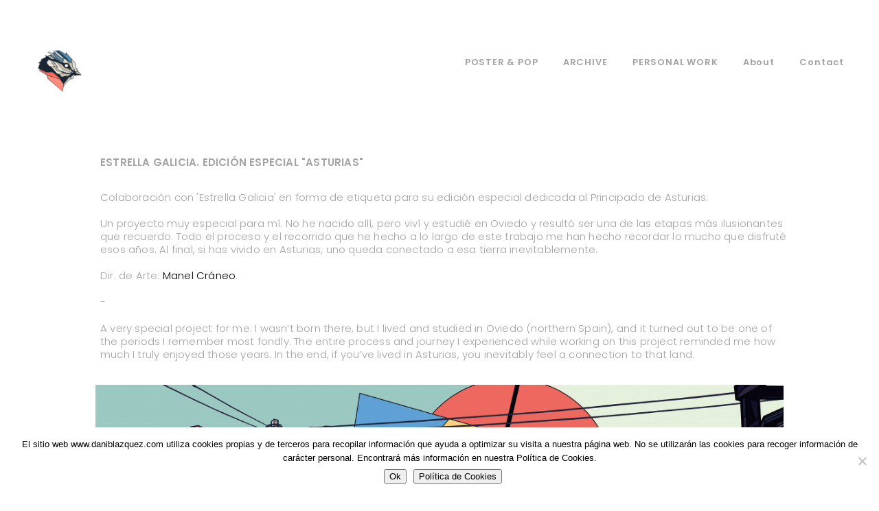

--- FILE ---
content_type: text/html
request_url: https://www.daniblazquez.com/project/estrella-galicia
body_size: 17199
content:
<!DOCTYPE html>
<html lang="es" data-semplice="5.3.4">
<head>
<meta charset="UTF-8" />
<meta name="viewport" content="width=device-width, initial-scale=1.0">
<meta name='robots' content='index, follow, max-image-preview:large, max-snippet:-1, max-video-preview:-1' />
<!-- This site is optimized with the Yoast SEO plugin v26.7 - https://yoast.com/wordpress/plugins/seo/ -->
<title>Estrella Galicia. Edición Especial “Asturias” - Dani Blázquez</title>
<meta name="description" content="In this illustrated moodboard you can find some stuff that you might need for your adventure time ;)" />
<link rel="canonical" href="https://www.daniblazquez.com/project/estrella-galicia" />
<meta property="og:locale" content="es_ES" />
<meta property="og:type" content="article" />
<meta property="og:title" content="Motor Adventure Time" />
<meta property="og:description" content="In this illustrated moodboard you can find some stuff that you might need for your adventure time." />
<meta property="og:url" content="https://www.daniblazquez.com/project/estrella-galicia" />
<meta property="og:site_name" content="Dani Blázquez" />
<meta property="article:publisher" content="https://www.facebook.com/daniblazquezillustration" />
<meta property="article:modified_time" content="2025-11-30T09:09:40+00:00" />
<meta property="og:image" content="https://www.daniblazquez.com/wp-content/uploads/2023/05/MOODBOARD_WEB.jpg" />
<meta name="twitter:card" content="summary_large_image" />
<meta name="twitter:title" content="Motor Adventure Time" />
<meta name="twitter:description" content="In this illustrated moodboard you can find some stuff that you might need for your adventure time." />
<meta name="twitter:image" content="https://www.daniblazquez.com/wp-content/uploads/2023/05/11-1.jpg" />
<script type="application/ld+json" class="yoast-schema-graph">{"@context":"https://schema.org","@graph":[{"@type":"WebPage","@id":"https://www.daniblazquez.com/project/estrella-galicia","url":"https://www.daniblazquez.com/project/estrella-galicia","name":"Estrella Galicia. Edición Especial “Asturias” - Dani Blázquez","isPartOf":{"@id":"https://www.daniblazquez.com/#website"},"datePublished":"2023-08-24T10:25:17+00:00","dateModified":"2025-11-30T09:09:40+00:00","description":"In this illustrated moodboard you can find some stuff that you might need for your adventure time ;)","inLanguage":"es","potentialAction":[{"@type":"ReadAction","target":["https://www.daniblazquez.com/project/estrella-galicia"]}]},{"@type":"WebSite","@id":"https://www.daniblazquez.com/#website","url":"https://www.daniblazquez.com/","name":"Dani Blázquez","description":"Illustrator","publisher":{"@id":"https://www.daniblazquez.com/#/schema/person/b15abba7c980c8b77ef094d9d085bc4a"},"potentialAction":[{"@type":"SearchAction","target":{"@type":"EntryPoint","urlTemplate":"https://www.daniblazquez.com/?s={search_term_string}"},"query-input":{"@type":"PropertyValueSpecification","valueRequired":true,"valueName":"search_term_string"}}],"inLanguage":"es"},{"@type":["Person","Organization"],"@id":"https://www.daniblazquez.com/#/schema/person/b15abba7c980c8b77ef094d9d085bc4a","name":"Dani Blázquez","image":{"@type":"ImageObject","inLanguage":"es","@id":"https://www.daniblazquez.com/#/schema/person/image/","url":"https://www.daniblazquez.com/wp-content/uploads/2023/05/DANIBLAZQUEZ_LOGO.jpg","contentUrl":"https://www.daniblazquez.com/wp-content/uploads/2023/05/DANIBLAZQUEZ_LOGO.jpg","width":112,"height":112,"caption":"Dani Blázquez"},"logo":{"@id":"https://www.daniblazquez.com/#/schema/person/image/"},"description":"Hello! I'm Dani Blázquez. I work as a freelance illustrator. You can see my commercial and private work on this gallery. Hope you like it!","sameAs":["https://www.daniblazquez.com","https://www.facebook.com/daniblazquezillustration","https://www.instagram.com/daniblazquez/"]}]}</script>
<!-- / Yoast SEO plugin. -->
<link rel='dns-prefetch' href='//www.googletagmanager.com' />
<link rel="alternate" title="oEmbed (JSON)" type="application/json+oembed" href="https://www.daniblazquez.com/wp-json/oembed/1.0/embed?url=https%3A%2F%2Fwww.daniblazquez.com%2Fproject%2Festrella-galicia" />
<link rel="alternate" title="oEmbed (XML)" type="text/xml+oembed" href="https://www.daniblazquez.com/wp-json/oembed/1.0/embed?url=https%3A%2F%2Fwww.daniblazquez.com%2Fproject%2Festrella-galicia&#038;format=xml" />
<style id='wp-img-auto-sizes-contain-inline-css' type='text/css'>
img:is([sizes=auto i],[sizes^="auto," i]){contain-intrinsic-size:3000px 1500px}
/*# sourceURL=wp-img-auto-sizes-contain-inline-css */
</style>
<style id='wp-emoji-styles-inline-css' type='text/css'>
img.wp-smiley, img.emoji {
display: inline !important;
border: none !important;
box-shadow: none !important;
height: 1em !important;
width: 1em !important;
margin: 0 0.07em !important;
vertical-align: -0.1em !important;
background: none !important;
padding: 0 !important;
}
/*# sourceURL=wp-emoji-styles-inline-css */
</style>
<style id='wp-block-library-inline-css' type='text/css'>
:root{--wp-block-synced-color:#7a00df;--wp-block-synced-color--rgb:122,0,223;--wp-bound-block-color:var(--wp-block-synced-color);--wp-editor-canvas-background:#ddd;--wp-admin-theme-color:#007cba;--wp-admin-theme-color--rgb:0,124,186;--wp-admin-theme-color-darker-10:#006ba1;--wp-admin-theme-color-darker-10--rgb:0,107,160.5;--wp-admin-theme-color-darker-20:#005a87;--wp-admin-theme-color-darker-20--rgb:0,90,135;--wp-admin-border-width-focus:2px}@media (min-resolution:192dpi){:root{--wp-admin-border-width-focus:1.5px}}.wp-element-button{cursor:pointer}:root .has-very-light-gray-background-color{background-color:#eee}:root .has-very-dark-gray-background-color{background-color:#313131}:root .has-very-light-gray-color{color:#eee}:root .has-very-dark-gray-color{color:#313131}:root .has-vivid-green-cyan-to-vivid-cyan-blue-gradient-background{background:linear-gradient(135deg,#00d084,#0693e3)}:root .has-purple-crush-gradient-background{background:linear-gradient(135deg,#34e2e4,#4721fb 50%,#ab1dfe)}:root .has-hazy-dawn-gradient-background{background:linear-gradient(135deg,#faaca8,#dad0ec)}:root .has-subdued-olive-gradient-background{background:linear-gradient(135deg,#fafae1,#67a671)}:root .has-atomic-cream-gradient-background{background:linear-gradient(135deg,#fdd79a,#004a59)}:root .has-nightshade-gradient-background{background:linear-gradient(135deg,#330968,#31cdcf)}:root .has-midnight-gradient-background{background:linear-gradient(135deg,#020381,#2874fc)}:root{--wp--preset--font-size--normal:16px;--wp--preset--font-size--huge:42px}.has-regular-font-size{font-size:1em}.has-larger-font-size{font-size:2.625em}.has-normal-font-size{font-size:var(--wp--preset--font-size--normal)}.has-huge-font-size{font-size:var(--wp--preset--font-size--huge)}.has-text-align-center{text-align:center}.has-text-align-left{text-align:left}.has-text-align-right{text-align:right}.has-fit-text{white-space:nowrap!important}#end-resizable-editor-section{display:none}.aligncenter{clear:both}.items-justified-left{justify-content:flex-start}.items-justified-center{justify-content:center}.items-justified-right{justify-content:flex-end}.items-justified-space-between{justify-content:space-between}.screen-reader-text{border:0;clip-path:inset(50%);height:1px;margin:-1px;overflow:hidden;padding:0;position:absolute;width:1px;word-wrap:normal!important}.screen-reader-text:focus{background-color:#ddd;clip-path:none;color:#444;display:block;font-size:1em;height:auto;left:5px;line-height:normal;padding:15px 23px 14px;text-decoration:none;top:5px;width:auto;z-index:100000}html :where(.has-border-color){border-style:solid}html :where([style*=border-top-color]){border-top-style:solid}html :where([style*=border-right-color]){border-right-style:solid}html :where([style*=border-bottom-color]){border-bottom-style:solid}html :where([style*=border-left-color]){border-left-style:solid}html :where([style*=border-width]){border-style:solid}html :where([style*=border-top-width]){border-top-style:solid}html :where([style*=border-right-width]){border-right-style:solid}html :where([style*=border-bottom-width]){border-bottom-style:solid}html :where([style*=border-left-width]){border-left-style:solid}html :where(img[class*=wp-image-]){height:auto;max-width:100%}:where(figure){margin:0 0 1em}html :where(.is-position-sticky){--wp-admin--admin-bar--position-offset:var(--wp-admin--admin-bar--height,0px)}@media screen and (max-width:600px){html :where(.is-position-sticky){--wp-admin--admin-bar--position-offset:0px}}
/*# sourceURL=wp-block-library-inline-css */
</style><style id='global-styles-inline-css' type='text/css'>
:root{--wp--preset--aspect-ratio--square: 1;--wp--preset--aspect-ratio--4-3: 4/3;--wp--preset--aspect-ratio--3-4: 3/4;--wp--preset--aspect-ratio--3-2: 3/2;--wp--preset--aspect-ratio--2-3: 2/3;--wp--preset--aspect-ratio--16-9: 16/9;--wp--preset--aspect-ratio--9-16: 9/16;--wp--preset--color--black: #000000;--wp--preset--color--cyan-bluish-gray: #abb8c3;--wp--preset--color--white: #ffffff;--wp--preset--color--pale-pink: #f78da7;--wp--preset--color--vivid-red: #cf2e2e;--wp--preset--color--luminous-vivid-orange: #ff6900;--wp--preset--color--luminous-vivid-amber: #fcb900;--wp--preset--color--light-green-cyan: #7bdcb5;--wp--preset--color--vivid-green-cyan: #00d084;--wp--preset--color--pale-cyan-blue: #8ed1fc;--wp--preset--color--vivid-cyan-blue: #0693e3;--wp--preset--color--vivid-purple: #9b51e0;--wp--preset--gradient--vivid-cyan-blue-to-vivid-purple: linear-gradient(135deg,rgb(6,147,227) 0%,rgb(155,81,224) 100%);--wp--preset--gradient--light-green-cyan-to-vivid-green-cyan: linear-gradient(135deg,rgb(122,220,180) 0%,rgb(0,208,130) 100%);--wp--preset--gradient--luminous-vivid-amber-to-luminous-vivid-orange: linear-gradient(135deg,rgb(252,185,0) 0%,rgb(255,105,0) 100%);--wp--preset--gradient--luminous-vivid-orange-to-vivid-red: linear-gradient(135deg,rgb(255,105,0) 0%,rgb(207,46,46) 100%);--wp--preset--gradient--very-light-gray-to-cyan-bluish-gray: linear-gradient(135deg,rgb(238,238,238) 0%,rgb(169,184,195) 100%);--wp--preset--gradient--cool-to-warm-spectrum: linear-gradient(135deg,rgb(74,234,220) 0%,rgb(151,120,209) 20%,rgb(207,42,186) 40%,rgb(238,44,130) 60%,rgb(251,105,98) 80%,rgb(254,248,76) 100%);--wp--preset--gradient--blush-light-purple: linear-gradient(135deg,rgb(255,206,236) 0%,rgb(152,150,240) 100%);--wp--preset--gradient--blush-bordeaux: linear-gradient(135deg,rgb(254,205,165) 0%,rgb(254,45,45) 50%,rgb(107,0,62) 100%);--wp--preset--gradient--luminous-dusk: linear-gradient(135deg,rgb(255,203,112) 0%,rgb(199,81,192) 50%,rgb(65,88,208) 100%);--wp--preset--gradient--pale-ocean: linear-gradient(135deg,rgb(255,245,203) 0%,rgb(182,227,212) 50%,rgb(51,167,181) 100%);--wp--preset--gradient--electric-grass: linear-gradient(135deg,rgb(202,248,128) 0%,rgb(113,206,126) 100%);--wp--preset--gradient--midnight: linear-gradient(135deg,rgb(2,3,129) 0%,rgb(40,116,252) 100%);--wp--preset--font-size--small: 13px;--wp--preset--font-size--medium: 20px;--wp--preset--font-size--large: 36px;--wp--preset--font-size--x-large: 42px;--wp--preset--spacing--20: 0.44rem;--wp--preset--spacing--30: 0.67rem;--wp--preset--spacing--40: 1rem;--wp--preset--spacing--50: 1.5rem;--wp--preset--spacing--60: 2.25rem;--wp--preset--spacing--70: 3.38rem;--wp--preset--spacing--80: 5.06rem;--wp--preset--shadow--natural: 6px 6px 9px rgba(0, 0, 0, 0.2);--wp--preset--shadow--deep: 12px 12px 50px rgba(0, 0, 0, 0.4);--wp--preset--shadow--sharp: 6px 6px 0px rgba(0, 0, 0, 0.2);--wp--preset--shadow--outlined: 6px 6px 0px -3px rgb(255, 255, 255), 6px 6px rgb(0, 0, 0);--wp--preset--shadow--crisp: 6px 6px 0px rgb(0, 0, 0);}:where(.is-layout-flex){gap: 0.5em;}:where(.is-layout-grid){gap: 0.5em;}body .is-layout-flex{display: flex;}.is-layout-flex{flex-wrap: wrap;align-items: center;}.is-layout-flex > :is(*, div){margin: 0;}body .is-layout-grid{display: grid;}.is-layout-grid > :is(*, div){margin: 0;}:where(.wp-block-columns.is-layout-flex){gap: 2em;}:where(.wp-block-columns.is-layout-grid){gap: 2em;}:where(.wp-block-post-template.is-layout-flex){gap: 1.25em;}:where(.wp-block-post-template.is-layout-grid){gap: 1.25em;}.has-black-color{color: var(--wp--preset--color--black) !important;}.has-cyan-bluish-gray-color{color: var(--wp--preset--color--cyan-bluish-gray) !important;}.has-white-color{color: var(--wp--preset--color--white) !important;}.has-pale-pink-color{color: var(--wp--preset--color--pale-pink) !important;}.has-vivid-red-color{color: var(--wp--preset--color--vivid-red) !important;}.has-luminous-vivid-orange-color{color: var(--wp--preset--color--luminous-vivid-orange) !important;}.has-luminous-vivid-amber-color{color: var(--wp--preset--color--luminous-vivid-amber) !important;}.has-light-green-cyan-color{color: var(--wp--preset--color--light-green-cyan) !important;}.has-vivid-green-cyan-color{color: var(--wp--preset--color--vivid-green-cyan) !important;}.has-pale-cyan-blue-color{color: var(--wp--preset--color--pale-cyan-blue) !important;}.has-vivid-cyan-blue-color{color: var(--wp--preset--color--vivid-cyan-blue) !important;}.has-vivid-purple-color{color: var(--wp--preset--color--vivid-purple) !important;}.has-black-background-color{background-color: var(--wp--preset--color--black) !important;}.has-cyan-bluish-gray-background-color{background-color: var(--wp--preset--color--cyan-bluish-gray) !important;}.has-white-background-color{background-color: var(--wp--preset--color--white) !important;}.has-pale-pink-background-color{background-color: var(--wp--preset--color--pale-pink) !important;}.has-vivid-red-background-color{background-color: var(--wp--preset--color--vivid-red) !important;}.has-luminous-vivid-orange-background-color{background-color: var(--wp--preset--color--luminous-vivid-orange) !important;}.has-luminous-vivid-amber-background-color{background-color: var(--wp--preset--color--luminous-vivid-amber) !important;}.has-light-green-cyan-background-color{background-color: var(--wp--preset--color--light-green-cyan) !important;}.has-vivid-green-cyan-background-color{background-color: var(--wp--preset--color--vivid-green-cyan) !important;}.has-pale-cyan-blue-background-color{background-color: var(--wp--preset--color--pale-cyan-blue) !important;}.has-vivid-cyan-blue-background-color{background-color: var(--wp--preset--color--vivid-cyan-blue) !important;}.has-vivid-purple-background-color{background-color: var(--wp--preset--color--vivid-purple) !important;}.has-black-border-color{border-color: var(--wp--preset--color--black) !important;}.has-cyan-bluish-gray-border-color{border-color: var(--wp--preset--color--cyan-bluish-gray) !important;}.has-white-border-color{border-color: var(--wp--preset--color--white) !important;}.has-pale-pink-border-color{border-color: var(--wp--preset--color--pale-pink) !important;}.has-vivid-red-border-color{border-color: var(--wp--preset--color--vivid-red) !important;}.has-luminous-vivid-orange-border-color{border-color: var(--wp--preset--color--luminous-vivid-orange) !important;}.has-luminous-vivid-amber-border-color{border-color: var(--wp--preset--color--luminous-vivid-amber) !important;}.has-light-green-cyan-border-color{border-color: var(--wp--preset--color--light-green-cyan) !important;}.has-vivid-green-cyan-border-color{border-color: var(--wp--preset--color--vivid-green-cyan) !important;}.has-pale-cyan-blue-border-color{border-color: var(--wp--preset--color--pale-cyan-blue) !important;}.has-vivid-cyan-blue-border-color{border-color: var(--wp--preset--color--vivid-cyan-blue) !important;}.has-vivid-purple-border-color{border-color: var(--wp--preset--color--vivid-purple) !important;}.has-vivid-cyan-blue-to-vivid-purple-gradient-background{background: var(--wp--preset--gradient--vivid-cyan-blue-to-vivid-purple) !important;}.has-light-green-cyan-to-vivid-green-cyan-gradient-background{background: var(--wp--preset--gradient--light-green-cyan-to-vivid-green-cyan) !important;}.has-luminous-vivid-amber-to-luminous-vivid-orange-gradient-background{background: var(--wp--preset--gradient--luminous-vivid-amber-to-luminous-vivid-orange) !important;}.has-luminous-vivid-orange-to-vivid-red-gradient-background{background: var(--wp--preset--gradient--luminous-vivid-orange-to-vivid-red) !important;}.has-very-light-gray-to-cyan-bluish-gray-gradient-background{background: var(--wp--preset--gradient--very-light-gray-to-cyan-bluish-gray) !important;}.has-cool-to-warm-spectrum-gradient-background{background: var(--wp--preset--gradient--cool-to-warm-spectrum) !important;}.has-blush-light-purple-gradient-background{background: var(--wp--preset--gradient--blush-light-purple) !important;}.has-blush-bordeaux-gradient-background{background: var(--wp--preset--gradient--blush-bordeaux) !important;}.has-luminous-dusk-gradient-background{background: var(--wp--preset--gradient--luminous-dusk) !important;}.has-pale-ocean-gradient-background{background: var(--wp--preset--gradient--pale-ocean) !important;}.has-electric-grass-gradient-background{background: var(--wp--preset--gradient--electric-grass) !important;}.has-midnight-gradient-background{background: var(--wp--preset--gradient--midnight) !important;}.has-small-font-size{font-size: var(--wp--preset--font-size--small) !important;}.has-medium-font-size{font-size: var(--wp--preset--font-size--medium) !important;}.has-large-font-size{font-size: var(--wp--preset--font-size--large) !important;}.has-x-large-font-size{font-size: var(--wp--preset--font-size--x-large) !important;}
/*# sourceURL=global-styles-inline-css */
</style>
<style id='classic-theme-styles-inline-css' type='text/css'>
/*! This file is auto-generated */
.wp-block-button__link{color:#fff;background-color:#32373c;border-radius:9999px;box-shadow:none;text-decoration:none;padding:calc(.667em + 2px) calc(1.333em + 2px);font-size:1.125em}.wp-block-file__button{background:#32373c;color:#fff;text-decoration:none}
/*# sourceURL=/wp-includes/css/classic-themes.min.css */
</style>
<!-- <link rel='stylesheet' id='cookie-notice-front-css' href='https://www.daniblazquez.com/wp-content/plugins/cookie-notice/css/front.min.css?ver=2.5.11' type='text/css' media='all' /> -->
<!-- <link rel='stylesheet' id='semplice-stylesheet-css' href='https://www.daniblazquez.com/wp-content/themes/semplice5/style.css?ver=5.3.4' type='text/css' media='all' /> -->
<!-- <link rel='stylesheet' id='semplice-frontend-stylesheet-css' href='https://www.daniblazquez.com/wp-content/themes/semplice5/assets/css/frontend.min.css?ver=5.3.4' type='text/css' media='all' /> -->
<!-- <link rel='stylesheet' id='mediaelement-css' href='https://www.daniblazquez.com/wp-includes/js/mediaelement/mediaelementplayer-legacy.min.css?ver=4.2.17' type='text/css' media='all' /> -->
<link rel="stylesheet" type="text/css" href="//www.daniblazquez.com/wp-content/cache/wpfc-minified/8y8lqr2w/9r6wl.css" media="all"/>
<script type="text/javascript" id="cookie-notice-front-js-before">
/* <![CDATA[ */
var cnArgs = {"ajaxUrl":"https:\/\/www.daniblazquez.com\/wp-admin\/admin-ajax.php","nonce":"f9a5b7010e","hideEffect":"fade","position":"bottom","onScroll":false,"onScrollOffset":100,"onClick":false,"cookieName":"cookie_notice_accepted","cookieTime":2592000,"cookieTimeRejected":2592000,"globalCookie":false,"redirection":false,"cache":true,"revokeCookies":false,"revokeCookiesOpt":"automatic"};
//# sourceURL=cookie-notice-front-js-before
/* ]]> */
</script>
<script src='//www.daniblazquez.com/wp-content/cache/wpfc-minified/8m4idtb1/9r6wl.js' type="text/javascript"></script>
<!-- <script type="text/javascript" src="https://www.daniblazquez.com/wp-content/plugins/cookie-notice/js/front.min.js?ver=2.5.11" id="cookie-notice-front-js"></script> -->
<!-- <script type="text/javascript" src="https://www.daniblazquez.com/wp-includes/js/jquery/jquery.min.js?ver=3.7.1" id="jquery-core-js"></script> -->
<!-- <script type="text/javascript" src="https://www.daniblazquez.com/wp-includes/js/jquery/jquery-migrate.min.js?ver=3.4.1" id="jquery-migrate-js"></script> -->
<!-- Fragmento de código de la etiqueta de Google (gtag.js) añadida por Site Kit -->
<!-- Fragmento de código de Google Analytics añadido por Site Kit -->
<script type="text/javascript" src="https://www.googletagmanager.com/gtag/js?id=G-PK365H3RBQ" id="google_gtagjs-js" async></script>
<script type="text/javascript" id="google_gtagjs-js-after">
/* <![CDATA[ */
window.dataLayer = window.dataLayer || [];function gtag(){dataLayer.push(arguments);}
gtag("set","linker",{"domains":["www.daniblazquez.com"]});
gtag("js", new Date());
gtag("set", "developer_id.dZTNiMT", true);
gtag("config", "G-PK365H3RBQ");
//# sourceURL=google_gtagjs-js-after
/* ]]> */
</script>
<link rel="https://api.w.org/" href="https://www.daniblazquez.com/wp-json/" /><link rel="EditURI" type="application/rsd+xml" title="RSD" href="https://www.daniblazquez.com/xmlrpc.php?rsd" />
<link rel='shortlink' href='https://www.daniblazquez.com/?p=4372' />
<meta name="generator" content="Site Kit by Google 1.168.0" /><link href='https://fonts.googleapis.com/css?family=Poppins:100,200,300,400,500,600,700,800,900&display=swap' rel='stylesheet'><link href='https://fonts.googleapis.com/css?family=Poppins:100,200,300,400,500,600,700,800,900&display=swap' rel='stylesheet'><style type="text/css" id="semplice-webfonts-css">.font_6p2n59p7n, [data-font="font_6p2n59p7n"], [data-font="font_6p2n59p7n"] li a {font-family: "Poppins", sans-serif;font-weight: 900;font-variation-settings: normal;font-style: normal;}.font_ujeawavqh, [data-font="font_ujeawavqh"], [data-font="font_ujeawavqh"] li a {font-family: "Poppins", sans-serif;font-weight: 800;font-variation-settings: normal;font-style: normal;}.font_m6yu1b1xy, [data-font="font_m6yu1b1xy"], [data-font="font_m6yu1b1xy"] li a {font-family: "Poppins", sans-serif;font-weight: 700;font-variation-settings: normal;font-style: normal;}.font_dpfkzmb0o, [data-font="font_dpfkzmb0o"], [data-font="font_dpfkzmb0o"] li a, #content-holder h1 {font-family: "Poppins", sans-serif;font-weight: 600;font-variation-settings: normal;font-style: normal;}.font_ht27m0xb9, [data-font="font_ht27m0xb9"], [data-font="font_ht27m0xb9"] li a {font-family: "Poppins", sans-serif;font-weight: 500;font-variation-settings: normal;font-style: normal;}.font_j6y8awfbx, [data-font="font_j6y8awfbx"], [data-font="font_j6y8awfbx"] li a {font-family: "Poppins", sans-serif;font-weight: 400;font-variation-settings: normal;font-style: normal;}.font_4dshm9hit, [data-font="font_4dshm9hit"], [data-font="font_4dshm9hit"] li a, #content-holder p, #content-holder li {font-family: "Poppins", sans-serif;font-weight: 300;font-variation-settings: normal;font-style: normal;}.font_tnzfnrr9q, [data-font="font_tnzfnrr9q"], [data-font="font_tnzfnrr9q"] li a {font-family: "Poppins", sans-serif;font-weight: 200;font-variation-settings: normal;font-style: normal;}.font_kz0dlk3fz, [data-font="font_kz0dlk3fz"], [data-font="font_kz0dlk3fz"] li a {font-family: "Poppins", sans-serif;font-weight: 100;font-variation-settings: normal;font-style: normal;}</style>
<style type="text/css" id="semplice-custom-css">
@media screen and (min-width: 1170px) {
.container-fluid, .container, .admin-container {
padding: 0 1.66667rem 0 1.66667rem;
}
}
.container {
max-width: 1660px;
}@media screen and (max-width: 1169px) { .row {
margin-left: -15px;
margin-right: -15px;
}.column, .grid-column {
padding-left: 15px;
padding-right: 15px;
}}@media screen and (min-width: 1170px) { .row {
margin-left: -7.5px;
margin-right: -7.5px;
}.column, .grid-column {
padding-left: 7.5px;
padding-right: 7.5px;
}}
#content-holder h1 { font-size: 0.8333333333333334rem;line-height: 1.2777777777777777rem;letter-spacing: 0.011111111111111112rem;}#content-holder p, #content-holder li { font-size: 0.8333333333333334rem;line-height: 1.2777777777778;letter-spacing: 0.011111111111111112rem;}#content-holder .is-content p { margin-bottom: 1.2777777777778em; }@media screen and (min-width: 992px) and (max-width: 1169.98px) { }@media screen and (min-width: 768px) and (max-width: 991.98px) { }@media screen and (min-width: 544px) and (max-width: 767.98px) { }@media screen and (max-width: 543.98px) { }
.project-panel {
background: #ffffff;
padding: 5.555555555555555rem 0rem;
}
[data-pp-gutter="no"] .project-panel .pp-thumbs,
.project-panel .pp-thumbs {
margin-bottom: -1.666666666666667rem;
}
#content-holder .panel-label, .projectnav-preview .panel-label {
color: #000000;
font-size: 1.1111111111111112rem;
text-transform: uppercase;
padding-left: 0rem;
padding-bottom: 1.6666666666666667rem;
text-align: left;
line-height: 1;
}
.project-panel .pp-title {
padding: 0.1111111111111111rem 0rem 1.666666666666667rem 0rem;
}
.project-panel .pp-title a {
color: #000000; 
font-size: 0.7222222222222222rem; 
text-transform: none;
} 
.project-panel .pp-title span {
color: #999999;
font-size: 0.7222222222222222rem;
text-transform: none;
}
.semplice-next-prev {
background: #020202;
padding: 0rem 0rem 0rem 0rem;
}
.semplice-next-prev .np-inner {
height: 16.666666666666668rem;
}
.semplice-next-prev .np-inner .np-link .np-prefix,
.semplice-next-prev .np-inner .np-link .np-label {
color: #a3a3a3;
font-size: 1.555555555555556rem;
text-transform: none;
letter-spacing: 0rem;
}
.semplice-next-prev .np-inner .np-link .np-text-above {
padding-bottom: 2px;
}
.semplice-next-prev .np-inner .np-link .np-label-above {
color: #a3a3a3;
font-size: 0.7777777777777778rem;
text-transform: uppercase;
letter-spacing: 1px;
}
.semplice-next-prev .np-inner .np-link .np-text {
padding: 0rem 0rem;
}
.semplice-next .np-text {
margin-right: -0rem;
}
.semplice-next-prev .nextprev-seperator {
width: 1px;
margin: 4.444444444444445rem -0px;
background: #000000;
}
.np-link:hover {
background: #000000;
}
.np-link:hover .np-text .np-label,
.np-link:hover .np-text .np-prefix {
color: #000000 !important;
}
.np-link:hover .np-label-above {
color: #000000 !important;
}
.is-content { color: #a3a3a3; }a { color: #a3a3a3; }a:hover { color: #474747; }.standard .menu-item {position: relative;}
.standard .menu-item > a {
padding-left: 0 !important;
}
/* Main Styling for Subnav */
.standard .sub-menu {
position: absolute !important;
background: transparent !important;
height: auto !important;
width: 120px !important;
padding: 0 !important;
border-radius: 0px !important;
box-shadow: none !important;
justify-content: flex-start !important;
opacity: 0 !important;
transition: ease 0.5s all !important;
display: block !important;
left: 0 !important;
top: 21px !important;
transform: none !important;
margin-top: 21px !important;
z-index: 0 !important;
}
/* Subnav Reveal Effects */
.standard .menu-item:hover .sub-menu {
opacity: 1 !important;
margin-top: 0px !important;
z-index: 5 !important;
}
/* Subnav List Item Spacing */
.standard .sub-menu li {
margin-bottom: 4px !important;
}
.standard .sub-menu li:last-child {
margin-bottom: 0px !important;
}
/* Subnav List Item Styling */
.standard .sub-menu li a span {
color: #a3a3a3 !important;
font-size: 11px !important;
width: 100% !important;
display: block !important;
text-align: left !important;
font-weight: 400;
}
/* Subnav List Item Hover Effects */
.standard .sub-menu li:hover a span {
color: #000 !important;
}
/* Overlay Menu Subnav Spacing */
#overlay-menu .sub-menu {
padding: 10px !important;
}
/* Overlay Menu Subnav Item Styling */
#overlay-menu .sub-menu li a span {
color: #222 !important;
font-size: 16px !important;
width: 100% !important;
display: block !important;
text-align: center !important;
}
/* Overlay Menu Subnav Item Hover Effects */
#overlay-menu .sub-menu li a span {
color: #000 !important;
}#nprogress .bar { background: #00ddad; }.back-to-top a svg { fill: #a3a3a3; }.pswp__bg { background: #ffffff; }.pswp__top-bar, .pswp__button--arrow--left:before, .pswp__button--arrow--right:before { background-color: rgba(255, 255, 255, .15) !important; }
.pswp__counter {
color: #000000;
}
.pswp--svg .pswp__button,
.pswp--svg .pswp__button--arrow--left:before,
.pswp--svg .pswp__button--arrow--right:before {
background-image: url("data:image/svg+xml;utf8,<svg xmlns='http://www.w3.org/2000/svg' width='1100' height='367' viewBox='0 0 1100 367'><path fill='%23000000' d='M60.08,308a2.094,2.094,0,0,1-1.48-3.575l62.806-62.821a2.093,2.093,0,0,1,2.96,2.961L61.56,307.388A2.085,2.085,0,0,1,60.08,308Zm62.806,0a2.087,2.087,0,0,1-1.48-.613L58.6,244.566a2.093,2.093,0,0,1,2.96-2.961l62.806,62.821A2.094,2.094,0,0,1,122.886,308Z'/><path fill='%23000000' d='M701.3,243.326H623.655l24.34-24.1c1.416-1.466,2.366-3.794.891-5.2-1.436-1.367-2.7-1.364-4.134.008L614.081,243.4a3.655,3.655,0,0,0,0,5.195l0,0.005,30.669,29.369c1.472,1.41,2.815,1.369,4.235-.093,1.381-1.421.385-3.672-.991-5.1l-24.339-24.107H701.3c2.041,0,2.7-.644,2.7-2.671S703.345,243.326,701.3,243.326Z'/><path fill='%23000000' d='M398.7,243.326h77.649l-24.34-24.1c-1.416-1.466-2.366-3.794-.891-5.2,1.436-1.367,2.7-1.364,4.134.008L485.919,243.4a3.655,3.655,0,0,1,0,5.195l0,0.005L455.25,277.967c-1.472,1.41-2.815,1.369-4.235-.093-1.381-1.421-.385-3.672.991-5.1l24.339-24.107H398.7c-2.041,0-2.7-.644-2.7-2.671S396.655,243.326,398.7,243.326Z'/><path fill='%23000000' d='M59.152,126a2.157,2.157,0,0,1-1.525-3.682l25.88-25.878a2.156,2.156,0,0,1,3.05,3.05L60.677,125.37A2.15,2.15,0,0,1,59.152,126Zm64.7-45.288a2.157,2.157,0,0,1-2.157-2.156V61.305H104.442a2.157,2.157,0,1,1,0-4.313h19.41a2.157,2.157,0,0,1,2.156,2.157V78.558A2.157,2.157,0,0,1,123.852,80.714ZM78.562,126H59.152A2.157,2.157,0,0,1,57,123.845V104.436a2.157,2.157,0,0,1,4.313,0v17.253H78.562A2.157,2.157,0,1,1,78.562,126Zm19.41-38.818A2.157,2.157,0,0,1,96.447,83.5l25.88-25.879a2.156,2.156,0,0,1,3.049,3.05L99.5,86.552A2.149,2.149,0,0,1,97.972,87.184Z'/><path fill='%23000000' d='M635.621,115.347A30.674,30.674,0,1,1,666.3,84.663h0A30.7,30.7,0,0,1,635.621,115.347Zm0.03-56.659a25.981,25.981,0,1,0,25.964,25.975h0A26,26,0,0,0,635.651,58.688Zm13.861,28.125H621.4a2.344,2.344,0,0,1,0-4.687h28.111A2.344,2.344,0,0,1,649.512,86.813ZM677.623,129a2.329,2.329,0,0,1-1.656-.687l-21.956-21.968a2.343,2.343,0,0,1,3.313-3.314L679.279,125A2.344,2.344,0,0,1,677.623,129Z'/><path fill='%23000000' d='M452.62,115.347A30.674,30.674,0,0,1,452.649,54h0A30.7,30.7,0,0,1,483.3,84.663h0A30.7,30.7,0,0,1,452.62,115.347Zm0.03-56.659a25.98,25.98,0,1,0,25.966,25.975h0a26,26,0,0,0-25.963-25.975h0Zm13.862,28.125H438.4a2.344,2.344,0,0,1,0-4.687h28.111A2.344,2.344,0,0,1,466.512,86.813Zm-14.055,14.063a2.344,2.344,0,0,1-2.343-2.344V70.406a2.343,2.343,0,1,1,4.685,0V98.531A2.343,2.343,0,0,1,452.457,100.875ZM494.624,129a2.335,2.335,0,0,1-1.657-.687l-21.956-21.968a2.343,2.343,0,0,1,3.313-3.314L496.28,125A2.344,2.344,0,0,1,494.624,129Z'/><path fill='%23000000' d='M280.972,87.184a2.157,2.157,0,0,1-1.525-3.681l25.88-25.879a2.156,2.156,0,0,1,3.049,3.05L282.5,86.552A2.149,2.149,0,0,1,280.972,87.184Zm-12.939,32.348a2.157,2.157,0,0,1-2.157-2.156V100.123H248.623a2.156,2.156,0,0,1,0-4.313h19.41a2.157,2.157,0,0,1,2.156,2.157v19.409A2.156,2.156,0,0,1,268.033,119.532Zm32.349-32.348h-19.41a2.157,2.157,0,0,1-2.156-2.157V65.618a2.156,2.156,0,1,1,4.313,0V82.871h17.253A2.157,2.157,0,0,1,300.382,87.184ZM242.153,126a2.157,2.157,0,0,1-1.524-3.681l25.879-25.879a2.156,2.156,0,1,1,3.049,3.05L243.678,125.37A2.146,2.146,0,0,1,242.153,126Z'/></svg>");
}
#content-holder .thumb .thumb-inner .thumb-hover {background-color: rgba(0, 0, 0, 0.8);background-size: auto;background-position: 0% 0%;background-repeat: no-repeat;}#content-holder .thumb .thumb-inner { transition: box-shadow 0.3s ease; }#content-holder .thumb .thumb-inner:hover, .is-frontend #content-holder .thumb .wrap-focus { box-shadow: 0rem 0rem 0rem 0rem rgba(0,0,0,1); }#content-holder .thumb .thumb-hover-meta { padding: 1.1111111111111112rem; }#content-holder .thumb .thumb-hover-meta .title { color: #ffffff; font-size: 1rem; text-transform: none; }#content-holder .thumb .thumb-hover-meta .category { color: transparent; font-size: 1rem; text-transform: none; }#content-holder .thumb video { opacity: 1; }
</style>
<style type="text/css" id="4372-post-css">
#content-4372 #column_n1stisgee {padding-top: 2.5rem;}#content-4372 #content_8dm75f7ta {padding-left: 0.7222222222222222rem;}#content-4372 #content_8dm75f7ta .is-content {}#content-4372 #section_3dffb66ba {padding-top: 0rem;margin-top: 1.9444444444444444rem;padding-right: 0rem;margin-right: 0rem;padding-left: 0rem;}@media screen and (min-width: 544px) and (max-width: 767.98px) { #content-4372 #section_3dffb66ba {padding-top: 0rem;margin-top: 0.8333333333333334rem;}}@media screen and (max-width: 543.98px) { #content-4372 #section_3dffb66ba {padding-top: 0.8333333333333334rem;margin-top: 0rem;}}@media screen and (min-width: 544px) and (max-width: 767.98px) { #content-4372 #column_4fd3446da {padding-top: 1.1111111111111112rem;padding-bottom: 0rem;}}@media screen and (max-width: 543.98px) { #content-4372 #column_4fd3446da {padding-top: 1.1111111111111112rem;}}#content-4372 #content_77f240e9d {padding-top: 0rem;margin-top: 0rem;padding-right: 0rem;padding-left: 0rem;}#content-4372 #content_77f240e9d .is-content {}#content-4372 #column_d8940baf1 {padding-top: 2.5rem;}#content-4372 #column_41555da7e {padding-top: 2.5rem;}#content-4372 #content_843a1b913 {padding-top: 2.5rem;}#content-4372 #content_843a1b913 .is-content {}#content-4372 #column_43186j6dw {padding-top: 2.5rem;}#content-4372 #column_hhamf80ka {padding-top: 2.5rem;}#content-4372 #column_tnrdn3s7c {padding-top: 2.5rem;}#content-4372 #column_35lqanick {padding-top: 2.5rem;}#content-4372 #section_59a0011c0 .container {height: 5rem;}#content-4372 .transition-wrap {}.back-to-top a svg { fill: #a3a3a3; }#content-4372 #content_b6fd3232f {padding-top: 3.3333333333333335rem;padding-bottom: 1.6666666666666667rem;}#content-4372 #content_b6fd3232f .is-content {}
.nav_pes7wftvv { background-color: rgba(255, 255, 255, 0.93);; }.nav_pes7wftvv { height: 10rem; }.is-frontend #content-4372 .sections { margin-top: 10rem; }.nav_pes7wftvv { padding-top: 0rem; }.nav_pes7wftvv { padding-bottom: 0rem; }.nav_pes7wftvv .navbar-inner .navbar-left, .nav_pes7wftvv .navbar-inner .navbar-center, .nav_pes7wftvv .navbar-inner .navbar-distributed { left: 2.8333333333333335rem; }.nav_pes7wftvv .container-fluid .navbar-inner .navbar-right, .nav_pes7wftvv .container-fluid .navbar-inner .navbar-distributed { right: 2.8333333333333335rem; }.nav_pes7wftvv .container-fluid .hamburger a:after { padding-right: 1.1111111111111rem; }.nav_pes7wftvv .navbar-inner .logo { margin-top: 0.8333333333333334rem; }.nav_pes7wftvv .logo img, .nav_pes7wftvv .logo svg { width: 3.888888888888889rem; }.nav_pes7wftvv .navbar-inner .logo { align-items: center; }.nav_pes7wftvv .navbar-inner .hamburger { align-items: center; }.nav_pes7wftvv .navbar-inner .hamburger a.menu-icon span { background-color: #a3a3a3; }.nav_pes7wftvv .navbar-inner .hamburger a.menu-icon { width: 0.7777777777777778rem; }.nav_pes7wftvv .navbar-inner .hamburger a.menu-icon span { height: 1px; }.nav_pes7wftvv .navbar-inner .hamburger a.open-menu span::before { transform: translateY(-5px); }.nav_pes7wftvv .navbar-inner .hamburger a.open-menu span::after { transform: translateY(5px); }.nav_pes7wftvv .navbar-inner .hamburger a.open-menu:hover span::before { transform: translateY(-7px); }.nav_pes7wftvv .navbar-inner .hamburger a.open-menu:hover span::after { transform: translateY(7px); }.nav_pes7wftvv .navbar-inner .hamburger a.menu-icon { height: 11px; }.nav_pes7wftvv .navbar-inner .hamburger a.menu-icon span { margin-top: 5.5px; }.nav_pes7wftvv .navbar-inner .custom-hamburger img { width: 1.1666666666666667rem; }.nav_pes7wftvv .navbar-inner nav ul li a span { font-size: 0.7222222222222222rem; }.nav_pes7wftvv .navbar-inner nav ul li a span { color: #a3a3a3; }.nav_pes7wftvv .navbar-inner nav ul li a { padding-left: 2.0277777777778rem; }.nav_pes7wftvv .navbar-inner nav ul li a { padding-right: 2.0277777777778rem; }.nav_pes7wftvv .navbar-inner nav ul li a span { text-transform: none; }.nav_pes7wftvv .navbar-inner nav ul li a span { letter-spacing: 0.044444444444444446rem; }.nav_pes7wftvv .navbar-inner nav ul li a span { border-bottom-width: 0rem; }.nav_pes7wftvv .navbar-inner nav ul li a span { border-bottom-color: #020202; }.nav_pes7wftvv .navbar-inner nav ul li a span { padding-bottom: 0rem; }.nav_pes7wftvv .navbar-inner nav.standard ul { align-items: center; }.nav_pes7wftvv .navbar-inner nav ul li a:hover span, .navbar-inner nav ul li.current-menu-item a span, .navbar-inner nav ul li.current_page_item a span, .nav_pes7wftvv .navbar-inner nav ul li.wrap-focus a span { color: #000000; }.nav_pes7wftvv .navbar-inner nav ul li.current-menu-item a span { color: #000000; }.nav_pes7wftvv .navbar-inner nav ul li.current_page_item a span { color: #000000; }[data-post-type="project"] .navbar-inner nav ul li.portfolio-grid a span, [data-post-type="post"] .navbar-inner nav ul li.blog-overview a span { color: #000000; }.nav_pes7wftvv .navbar-inner nav ul li a:hover span { border-bottom-color: transparent; }.nav_pes7wftvv .navbar-inner nav ul li.current-menu-item a span { border-bottom-color: transparent; }.nav_pes7wftvv .navbar-inner nav ul li.current_page_item a span { border-bottom-color: transparent; }[data-post-type="project"] .navbar-inner nav ul li.portfolio-grid a span, [data-post-type="post"] .navbar-inner nav ul li.blog-overview a span { border-bottom-color: transparent; }#overlay-menu { background-color: rgba(255, 255, 255, 1); }#overlay-menu .overlay-menu-inner nav { padding-top: 0rem; }#overlay-menu .overlay-menu-inner nav { text-align: center; }#overlay-menu .overlay-menu-inner nav ul li a span { font-size: 0.7222222222222222rem; }#overlay-menu .overlay-menu-inner nav ul li a span { color: #a3a3a3; }#overlay-menu .overlay-menu-inner nav ul li a { padding-top: 0.55555555555556rem; }#overlay-menu .overlay-menu-inner nav ul li a { padding-bottom: 0.55555555555556rem; }#overlay-menu .overlay-menu-inner nav ul li a span { text-transform: none; }#overlay-menu .overlay-menu-inner nav ul li a span { letter-spacing: 0.005555555555555556rem; }#overlay-menu .overlay-menu-inner nav ul li a span { border-bottom-color: transparent; }#overlay-menu .overlay-menu-inner nav ul li a:hover span { color: #000000; }#overlay-menu .overlay-menu-inner nav ul li.current-menu-item a span { color: #000000; }#overlay-menu .overlay-menu-inner nav ul li.current_page_item a span { color: #000000; }[data-post-type="project"] #overlay-menu .overlay-menu-inner nav ul li.portfolio-grid a span, [data-post-type="post"] #overlay-menu .overlay-menu-inner nav ul li.blog-overview a span { color: #000000; }@media screen and (min-width: 992px) and (max-width: 1169.98px) { .nav_pes7wftvv .navbar-inner .hamburger a.menu-icon { height: 11px; }.nav_pes7wftvv .navbar-inner .hamburger a.menu-icon span { margin-top: 5.5px; }}@media screen and (min-width: 768px) and (max-width: 991.98px) { .nav_pes7wftvv .navbar-inner .hamburger a.menu-icon { height: 11px; }.nav_pes7wftvv .navbar-inner .hamburger a.menu-icon span { margin-top: 5.5px; }}@media screen and (min-width: 544px) and (max-width: 767.98px) { .nav_pes7wftvv .navbar-inner .hamburger a.menu-icon { height: 11px; }.nav_pes7wftvv .navbar-inner .hamburger a.menu-icon span { margin-top: 5.5px; }}@media screen and (max-width: 543.98px) { .nav_pes7wftvv .navbar-inner .hamburger a.menu-icon { height: 11px; }.nav_pes7wftvv .navbar-inner .hamburger a.menu-icon span { margin-top: 5.5px; }}
</style>
<!-- All in one Favicon 4.8 --><link rel="icon" href="https://www.daniblazquez.com/wp-content/uploads/2023/05/FAVICON_ZZ.png" type="image/png"/>
<style>html{margin-top:0px!important;}#wpadminbar{top:auto!important;bottom:0;}</style>
<link rel="shortcut icon" type="image/png" href="https://www.daniblazquez.com/wp-content/uploads/2023/05/FAVICON_ZZ.png" sizes="32x32">	</head>
<body data-rsssl=1 class="wp-singular project-template-default single single-project postid-4372 wp-theme-semplice5 cookies-not-set is-frontend static-mode mejs-semplice-ui" data-post-type="project" data-post-id="4372">
<div id="content-holder" data-active-post="4372">
<header class="nav_pes7wftvv semplice-navbar active-navbar non-sticky-nav  cover-transparent scroll-to-top" data-cover-transparent="enabled" data-bg-overlay-visibility="visible" data-mobile-fallback="enabled">
<div class="container-fluid" data-nav="logo-left-menu-right">
<div class="navbar-inner menu-type-text" data-xl-width="12" data-navbar-type="container-fluid">
<div class="logo navbar-left"><a href="https://www.daniblazquez.com" title="Dani Blázquez"><img src="https://www.daniblazquez.com/wp-content/uploads/2023/04/BIRD_2.png" alt="logo"></a></div>
<nav class="standard navbar-right" data-font="font_dpfkzmb0o"><ul class="menu"><li class="menu-item menu-item-type-post_type menu-item-object-page menu-item-home menu-item-has-children menu-item-4541"><a href="https://www.daniblazquez.com/"><span>POSTER &#038; POP</span></a>
<ul class="sub-menu">
<li class="menu-item menu-item-type-post_type menu-item-object-page menu-item-4546"><a href="https://www.daniblazquez.com/movie-poster"><span>Movie Poster</span></a></li>
<li class="menu-item menu-item-type-post_type menu-item-object-page menu-item-4553"><a href="https://www.daniblazquez.com/fandom-culture"><span>Fandom Culture</span></a></li>
<li class="menu-item menu-item-type-post_type menu-item-object-page menu-item-4552"><a href="https://www.daniblazquez.com/original-art"><span>Original Art</span></a></li>
</ul>
</li>
<li class="menu-item menu-item-type-post_type menu-item-object-page menu-item-has-children menu-item-4542"><a href="https://www.daniblazquez.com/archive"><span>ARCHIVE</span></a>
<ul class="sub-menu">
<li class="menu-item menu-item-type-post_type menu-item-object-page menu-item-4631"><a href="https://www.daniblazquez.com/commercial"><span>Commercial</span></a></li>
<li class="menu-item menu-item-type-post_type menu-item-object-page menu-item-4583"><a href="https://www.daniblazquez.com/wild-spirits"><span>Wild Spirits</span></a></li>
</ul>
</li>
<li class="menu-item menu-item-type-post_type menu-item-object-page menu-item-has-children menu-item-4543"><a href="https://www.daniblazquez.com/personal-work"><span>PERSONAL WORK</span></a>
<ul class="sub-menu">
<li class="menu-item menu-item-type-post_type menu-item-object-page menu-item-4580"><a href="https://www.daniblazquez.com/the-unseen"><span>The Unseen</span></a></li>
<li class="menu-item menu-item-type-post_type menu-item-object-page menu-item-4571"><a href="https://www.daniblazquez.com/fuel-and-forms"><span>Fuel &#038; Forms</span></a></li>
</ul>
</li>
<li class="menu-item menu-item-type-post_type menu-item-object-page menu-item-4518"><a href="https://www.daniblazquez.com/about"><span>About</span></a></li>
<li class="menu-item menu-item-type-post_type menu-item-object-page menu-item-3647"><a href="https://www.daniblazquez.com/contact"><span>Contact</span></a></li>
</ul></nav>
<div class="hamburger navbar-right semplice-menu"><a class="open-menu menu-icon"><span></span></a></div>
</div>
</div>
</header>
<div id="overlay-menu">
<div class="overlay-menu-inner" data-xl-width="12">
<nav class="overlay-nav" data-justify="center" data-align="align-top" data-font="bold">
<ul class="container"><li class="menu-item menu-item-type-post_type menu-item-object-page menu-item-home menu-item-has-children menu-item-4541"><a href="https://www.daniblazquez.com/"><span>POSTER &#038; POP</span></a>
<ul class="sub-menu">
<li class="menu-item menu-item-type-post_type menu-item-object-page menu-item-4546"><a href="https://www.daniblazquez.com/movie-poster"><span>Movie Poster</span></a></li>
<li class="menu-item menu-item-type-post_type menu-item-object-page menu-item-4553"><a href="https://www.daniblazquez.com/fandom-culture"><span>Fandom Culture</span></a></li>
<li class="menu-item menu-item-type-post_type menu-item-object-page menu-item-4552"><a href="https://www.daniblazquez.com/original-art"><span>Original Art</span></a></li>
</ul>
</li>
<li class="menu-item menu-item-type-post_type menu-item-object-page menu-item-has-children menu-item-4542"><a href="https://www.daniblazquez.com/archive"><span>ARCHIVE</span></a>
<ul class="sub-menu">
<li class="menu-item menu-item-type-post_type menu-item-object-page menu-item-4631"><a href="https://www.daniblazquez.com/commercial"><span>Commercial</span></a></li>
<li class="menu-item menu-item-type-post_type menu-item-object-page menu-item-4583"><a href="https://www.daniblazquez.com/wild-spirits"><span>Wild Spirits</span></a></li>
</ul>
</li>
<li class="menu-item menu-item-type-post_type menu-item-object-page menu-item-has-children menu-item-4543"><a href="https://www.daniblazquez.com/personal-work"><span>PERSONAL WORK</span></a>
<ul class="sub-menu">
<li class="menu-item menu-item-type-post_type menu-item-object-page menu-item-4580"><a href="https://www.daniblazquez.com/the-unseen"><span>The Unseen</span></a></li>
<li class="menu-item menu-item-type-post_type menu-item-object-page menu-item-4571"><a href="https://www.daniblazquez.com/fuel-and-forms"><span>Fuel &#038; Forms</span></a></li>
</ul>
</li>
<li class="menu-item menu-item-type-post_type menu-item-object-page menu-item-4518"><a href="https://www.daniblazquez.com/about"><span>About</span></a></li>
<li class="menu-item menu-item-type-post_type menu-item-object-page menu-item-3647"><a href="https://www.daniblazquez.com/contact"><span>Contact</span></a></li>
</ul>
</nav>
</div>
</div>
<div id="content-4372" class="content-container active-content  hide-on-init">
<div class="transition-wrap">
<div class="sections">
<section id="section_baqf6z90q" class="content-block" data-column-mode-sm="single" data-column-mode-xs="single" >
<div class="container"><div id="row_r7bus418b" class="row"><div id="column_b548coace" class="column spacer-column" data-xl-width="1" >
<div class="content-wrapper">
</div>
</div><div id="column_n1stisgee" class="column" data-xl-width="10" >
<div class="content-wrapper">
<div id="content_8dm75f7ta" class="column-content" data-module="text" >
<div class="is-content"><h1 style="line-height: 1.278rem;" data-mce-style="line-height: 1.278rem;" data-line-height-xl="1.278rem">ESTRELLA GALICIA. EDICIÓN ESPECIAL "ASTURIAS"</h1><p>Colaboración con 'Estrella Galicia' en forma de etiqueta para su edición especial dedicada al Principado de Asturias.</p><p>Un proyecto muy especial para mí. No he nacido allí, pero viví y estudié en Oviedo y resultó ser una de las etapas más ilusionantes que recuerdo. Todo el proceso y el recorrido que he hecho a lo largo de este trabajo me han hecho recordar lo mucho que disfruté esos años. Al final, si has vivido en Asturias, uno queda conectado a esa tierra inevitablemente.</p><p>Dir. de Arte: <span style="color: rgb(0, 0, 0);" data-mce-style="color: #000000;"><a data-mce-href="https://www.instagram.com/manelcraneo/" href="https://www.instagram.com/manelcraneo/" target="_blank" rel="noopener" data-mce-selected="1" style="color: rgb(0, 0, 0);" data-mce-style="color: #000000;">Manel Cráneo</a></span>.</p><p>-</p><p>A very special project for me. I wasn’t born there, but I lived and studied in Oviedo (northern Spain), and it turned out to be one of the periods I remember most fondly. The entire process and journey I experienced while working on this project reminded me how much I truly enjoyed those years. In the end, if you’ve lived in Asturias, you inevitably feel a connection to that land.</p></div>
</div>
</div>
</div></div></div>
</section>				
<section id="section_3dffb66ba" class="content-block" data-column-mode-sm="single" data-column-mode-xs="single" data-layout="fluid" data-justify="left" data-height="fullscreen" data-gutter="yes" data-valign="top" >
<div class="container"><div id="row_516eb1e9e" class="row"><div id="column_jbigy9z24" class="column spacer-column" data-xl-width="1" >
<div class="content-wrapper">
</div>
</div><div id="column_4fd3446da" class="column" data-xl-width="10" >
<div class="content-wrapper">
<div id="content_77f240e9d" class="column-content" data-module="image" >
<div class="ce-image" data-align="center"><a class="semplice-lightbox"><img class="is-content lightbox-item"  src="https://www.daniblazquez.com/wp-content/uploads/2023/08/A0038A88-E92D-447A-B2A4-2EB9286F99EF.jpeg" width="2200" height="1556" alt="A0038A88-E92D-447A-B2A4-2EB9286F99EF" caption="" data-width="original" data-scaling="no"></a></div>
</div>
</div>
</div><div id="column_2e4ec564c" class="column spacer-column" data-xl-width="1" >
<div class="content-wrapper">
</div>
</div></div><div id="row_df4793a76" class="row"><div id="column_d4d9be547" class="column spacer-column" data-xl-width="1" >
<div class="content-wrapper">
</div>
</div><div id="column_d8940baf1" class="column" data-xl-width="10" >
<div class="content-wrapper">
<div id="content_41a5ad295" class="column-content" data-module="image" >
<div class="ce-image" data-align="center"><img class="is-content"  src="https://www.daniblazquez.com/wp-content/uploads/2023/08/74BB0EF4-BE70-4BCB-BF42-03FDC49E26AF.jpeg" width="1080" height="1080" alt="74BB0EF4-BE70-4BCB-BF42-03FDC49E26AF" caption="" data-width="original" data-scaling="no"></div>
</div>
<div id="content_ja0ds13sg" class="column-content" data-module="image" >
<div class="ce-image" data-align="center"><img class="is-content"  src="https://www.daniblazquez.com/wp-content/uploads/2023/08/EG_IG_18.jpg" width="1080" height="574" alt="EG_IG_18" caption="" data-width="original" data-scaling="no"></div>
</div>
</div>
</div><div id="column_0a370bc3e" class="column spacer-column" data-xl-width="1" >
<div class="content-wrapper">
</div>
</div></div><div id="row_b55141039" class="row"><div id="column_560307b96" class="column spacer-column" data-xl-width="1" >
<div class="content-wrapper">
</div>
</div><div id="column_41555da7e" class="column" data-xl-width="10" >
<div class="content-wrapper">
<div id="content_72931a7db" class="column-content" data-module="image" >
<div class="ce-image" data-align="center"><img class="is-content"  src="https://www.daniblazquez.com/wp-content/uploads/2023/08/BOTELLIN_IG_2.jpg" width="750" height="1334" alt="BOTELLIN_IG_2" caption="" data-width="original" data-scaling="no"></div>
</div>
</div>
</div><div id="column_4a61a4a5a" class="column spacer-column" data-xl-width="1" >
<div class="content-wrapper">
</div>
</div></div><div id="row_2e5cdc74a" class="row"><div id="column_c975f3a43" class="column spacer-column" data-xl-width="1" >
<div class="content-wrapper">
</div>
</div><div id="column_3b2271492" class="column" data-xl-width="10" >
<div class="content-wrapper">
<div id="content_843a1b913" class="column-content" data-module="image" >
<div class="ce-image" data-align="center"><img class="is-content"  src="https://www.daniblazquez.com/wp-content/uploads/2023/08/2CF7C3C6-7F76-4B73-B3E8-D8884C84FC1D.jpeg" width="1080" height="1080" alt="2CF7C3C6-7F76-4B73-B3E8-D8884C84FC1D" caption="" data-width="original" data-scaling="no"></div>
</div>
</div>
</div><div id="column_0bd08bb1f" class="column spacer-column" data-xl-width="1" >
<div class="content-wrapper">
</div>
</div></div><div id="row_72036npjf" class="row"><div id="column_yrxafclb1" class="column spacer-column" data-xl-width="1" >
<div class="content-wrapper">
</div>
</div><div id="column_43186j6dw" class="column" data-xl-width="10" >
<div class="content-wrapper">
<div id="content_p9oqnkfsw" class="column-content" data-module="image" >
<div class="ce-image" data-align="center"><img class="is-content"  src="https://www.daniblazquez.com/wp-content/uploads/2023/08/ACFE11E8-47C0-4896-9D94-698514DFC1E2.jpeg" width="1080" height="1080" alt="ACFE11E8-47C0-4896-9D94-698514DFC1E2" caption="" data-width="original" data-scaling="no"></div>
</div>
</div>
</div><div id="column_05y20lzq1" class="column spacer-column" data-xl-width="1" >
<div class="content-wrapper">
</div>
</div></div><div id="row_4jvc9f7em" class="row"><div id="column_d50j6zpr4" class="column spacer-column" data-xl-width="1" >
<div class="content-wrapper">
</div>
</div><div id="column_hhamf80ka" class="column" data-xl-width="10" >
<div class="content-wrapper">
<div id="content_p2th7x7q8" class="column-content" data-module="image" >
<div class="ce-image" data-align="center"><img class="is-content"  src="https://www.daniblazquez.com/wp-content/uploads/2023/08/8B991202-727B-415E-A04D-85D617A7799B.jpeg" width="1080" height="1080" alt="8B991202-727B-415E-A04D-85D617A7799B" caption="" data-width="original" data-scaling="no"></div>
</div>
</div>
</div><div id="column_f316k4vho" class="column spacer-column" data-xl-width="1" >
<div class="content-wrapper">
</div>
</div></div><div id="row_agi3bl2pg" class="row"><div id="column_2q35s0mhe" class="column spacer-column" data-xl-width="1" >
<div class="content-wrapper">
</div>
</div><div id="column_tnrdn3s7c" class="column" data-xl-width="10" >
<div class="content-wrapper">
<div id="content_cy9wbseij" class="column-content" data-module="image" >
<div class="ce-image" data-align="center"><img class="is-content"  src="https://www.daniblazquez.com/wp-content/uploads/2023/08/ED87D67D-1092-47BD-91FD-D3D945E6C865.jpeg" width="1080" height="1080" alt="ED87D67D-1092-47BD-91FD-D3D945E6C865" caption="" data-width="original" data-scaling="no"></div>
</div>
</div>
</div><div id="column_0hjprayam" class="column spacer-column" data-xl-width="1" >
<div class="content-wrapper">
</div>
</div></div></div>
</section>				
<section id="section_l86encude" class="content-block" data-column-mode-sm="single" data-column-mode-xs="single" >
<div class="container"><div id="row_zf1o6zgzu" class="row"><div id="column_kaxxzhfmr" class="column spacer-column" data-xl-width="3" >
<div class="content-wrapper">
</div>
</div><div id="column_35lqanick" class="column" data-xl-width="6" >
<div class="content-wrapper">
<div id="content_tgfwhpqgw" class="column-content" data-module="image" >
<div class="ce-image" data-align="center"><img class="is-content"  src="https://www.daniblazquez.com/wp-content/uploads/2025/11/Estrella_Web.jpg" width="750" height="1334" alt="Estrella_Web" caption="" data-width="original" data-scaling="no"></div>
</div>
</div>
</div><div id="column_f9qr1k9b7" class="column spacer-column" data-xl-width="3" >
<div class="content-wrapper">
</div>
</div></div></div>
</section>				
<section id="section_59a0011c0" class="content-block" data-column-mode-sm="single" data-column-mode-xs="single" data-layout="fluid" data-height="custom" data-justify="center" data-valign="stretch" >
<div class="container"><div id="row_e2a5b1453" class="row"><div id="column_52a904718" class="column spacer-column" data-xl-width="12" data-valign="stretch" >
<div class="content-wrapper">
</div>
</div></div></div>
</section>				
<section class="project-panel" data-pp-gutter="yes" data-pn-layout="container-fluid" data-pp-visibility="visible">
<div class="container" data-title-visibility="hidden" data-meta-visibility="hidden">
<div class="row">
<div class="column" data-xl-width="12">
<p class="panel-label"><span data-font="font_dpfkzmb0o">Other Works</span></p>
</div>
</div>
<div class="row pp-thumbs">
<div class="pp-thumb column" data-xl-width="1" data-lg-width="2" data-md-width="3" data-sm-width="4" data-xs-width="6">
<a href="https://www.daniblazquez.com/project/universal-monsters-art-exhibition" title="Universal Monsters Art Exhibition"><img src="https://www.daniblazquez.com/wp-content/uploads/2025/11/Frankenstein_PP.jpg" width="430" height="430"></a>
<p class="pp-title"><a data-font="font_dpfkzmb0o" href="https://www.daniblazquez.com/project/universal-monsters-art-exhibition" title="Universal Monsters Art Exhibition">Universal Monsters Art Exhibition</a><span data-font="font_dpfkzmb0o">Original Art</span></p>
</div>
<div class="pp-thumb column" data-xl-width="1" data-lg-width="2" data-md-width="3" data-sm-width="4" data-xs-width="6">
<a href="https://www.daniblazquez.com/project/the-texas-chainsaw-massacre" title="The Texas Chainsaw Massacre"><img src="https://www.daniblazquez.com/wp-content/uploads/2025/03/TTCM_PP.jpg" width="430" height="430"></a>
<p class="pp-title"><a data-font="font_dpfkzmb0o" href="https://www.daniblazquez.com/project/the-texas-chainsaw-massacre" title="The Texas Chainsaw Massacre">The Texas Chainsaw Massacre</a><span data-font="font_dpfkzmb0o">Movie Poster</span></p>
</div>
<div class="pp-thumb column" data-xl-width="1" data-lg-width="2" data-md-width="3" data-sm-width="4" data-xs-width="6">
<a href="https://www.daniblazquez.com/project/mars-attacks-artbook-project" title="Mars Attacks! Artbook Project"><img src="https://www.daniblazquez.com/wp-content/uploads/2025/11/MARS_PP.jpg" width="430" height="430"></a>
<p class="pp-title"><a data-font="font_dpfkzmb0o" href="https://www.daniblazquez.com/project/mars-attacks-artbook-project" title="Mars Attacks! Artbook Project">Mars Attacks! Artbook Project</a><span data-font="font_dpfkzmb0o">Fandom Culture</span></p>
</div>
<div class="pp-thumb column" data-xl-width="1" data-lg-width="2" data-md-width="3" data-sm-width="4" data-xs-width="6">
<a href="https://www.daniblazquez.com/project/the-blues-brothers" title="The Blues Brothers"><img src="https://www.daniblazquez.com/wp-content/uploads/2024/05/TBB_PP.jpg" width="430" height="430"></a>
<p class="pp-title"><a data-font="font_dpfkzmb0o" href="https://www.daniblazquez.com/project/the-blues-brothers" title="The Blues Brothers">The Blues Brothers</a><span data-font="font_dpfkzmb0o">Movie Poster</span></p>
</div>
<div class="pp-thumb column" data-xl-width="1" data-lg-width="2" data-md-width="3" data-sm-width="4" data-xs-width="6">
<a href="https://www.daniblazquez.com/project/kids-of-the-apocalypse-better-life" title="Kids of the Apocalypse. Better Life"><img src="https://www.daniblazquez.com/wp-content/uploads/2023/08/KOTA_PP.jpg" width="430" height="430"></a>
<p class="pp-title"><a data-font="font_dpfkzmb0o" href="https://www.daniblazquez.com/project/kids-of-the-apocalypse-better-life" title="Kids of the Apocalypse. Better Life">Kids of the Apocalypse. Better Life</a><span data-font="font_dpfkzmb0o">Movie Poster</span></p>
</div>
<div class="pp-thumb column" data-xl-width="1" data-lg-width="2" data-md-width="3" data-sm-width="4" data-xs-width="6">
<a href="https://www.daniblazquez.com/project/pop-icons" title="Pop Icons"><img src="https://www.daniblazquez.com/wp-content/uploads/2024/05/KENOBI_PP.jpg" width="430" height="430"></a>
<p class="pp-title"><a data-font="font_dpfkzmb0o" href="https://www.daniblazquez.com/project/pop-icons" title="Pop Icons">Pop Icons</a><span data-font="font_dpfkzmb0o">Fandom Culture</span></p>
</div>
<div class="pp-thumb column" data-xl-width="1" data-lg-width="2" data-md-width="3" data-sm-width="4" data-xs-width="6">
<a href="https://www.daniblazquez.com/project/so-foot-cover" title="So Foot Cover"><img src="https://www.daniblazquez.com/wp-content/uploads/2025/11/SoFoot_PP.jpg" width="430" height="430"></a>
<p class="pp-title"><a data-font="font_dpfkzmb0o" href="https://www.daniblazquez.com/project/so-foot-cover" title="So Foot Cover">So Foot Cover</a><span data-font="font_dpfkzmb0o">Poster & Pop</span></p>
</div>
<div class="pp-thumb column" data-xl-width="1" data-lg-width="2" data-md-width="3" data-sm-width="4" data-xs-width="6">
<a href="https://www.daniblazquez.com/project/estrella-galicia" title="Estrella Galicia. Edición Especial “Asturias”"><img src="https://www.daniblazquez.com/wp-content/uploads/2023/08/3572FDA4-925F-4368-B834-3FB09B4D833B.jpeg" width="430" height="430"></a>
<p class="pp-title"><a data-font="font_dpfkzmb0o" href="https://www.daniblazquez.com/project/estrella-galicia" title="Estrella Galicia. Edición Especial “Asturias”">Estrella Galicia. Edición Especial “Asturias”</a><span data-font="font_dpfkzmb0o">Commercial</span></p>
</div>
<div class="pp-thumb column" data-xl-width="1" data-lg-width="2" data-md-width="3" data-sm-width="4" data-xs-width="6">
<a href="https://www.daniblazquez.com/project/kia-deutschland" title="Kia Deutschland"><img src="https://www.daniblazquez.com/wp-content/uploads/2025/11/KIA_PP_2.jpg" width="430" height="430"></a>
<p class="pp-title"><a data-font="font_dpfkzmb0o" href="https://www.daniblazquez.com/project/kia-deutschland" title="Kia Deutschland">Kia Deutschland</a><span data-font="font_dpfkzmb0o">Commercial</span></p>
</div>
<div class="pp-thumb column" data-xl-width="1" data-lg-width="2" data-md-width="3" data-sm-width="4" data-xs-width="6">
<a href="https://www.daniblazquez.com/project/nike-air-trainer" title="Nike Air Trainer 1. Tribute Poster"><img src="https://www.daniblazquez.com/wp-content/uploads/2023/12/AGASSI_WEB_PP.jpg" width="430" height="430"></a>
<p class="pp-title"><a data-font="font_dpfkzmb0o" href="https://www.daniblazquez.com/project/nike-air-trainer" title="Nike Air Trainer 1. Tribute Poster">Nike Air Trainer 1. Tribute Poster</a><span data-font="font_dpfkzmb0o">Commercial</span></p>
</div>
<div class="pp-thumb column" data-xl-width="1" data-lg-width="2" data-md-width="3" data-sm-width="4" data-xs-width="6">
<a href="https://www.daniblazquez.com/project/air-jordan-1" title="Air Jordan 1"><img src="https://www.daniblazquez.com/wp-content/uploads/2023/04/AJ1_PP_4.jpg" width="430" height="430"></a>
<p class="pp-title"><a data-font="font_dpfkzmb0o" href="https://www.daniblazquez.com/project/air-jordan-1" title="Air Jordan 1">Air Jordan 1</a><span data-font="font_dpfkzmb0o">Commercial</span></p>
</div>
<div class="pp-thumb column" data-xl-width="1" data-lg-width="2" data-md-width="3" data-sm-width="4" data-xs-width="6">
<a href="https://www.daniblazquez.com/project/lionel-messi" title="Lionel Messi"><img src="https://www.daniblazquez.com/wp-content/uploads/2025/11/MESSI_PP.jpg" width="430" height="430"></a>
<p class="pp-title"><a data-font="font_dpfkzmb0o" href="https://www.daniblazquez.com/project/lionel-messi" title="Lionel Messi">Lionel Messi</a><span data-font="font_dpfkzmb0o">Commercial</span></p>
</div>
<div class="pp-thumb column" data-xl-width="1" data-lg-width="2" data-md-width="3" data-sm-width="4" data-xs-width="6">
<a href="https://www.daniblazquez.com/project/hurricane-southside-festivals-2013-2023" title="Hurricane & Southside Festivals (2013-2023)"><img src="https://www.daniblazquez.com/wp-content/uploads/2023/08/HURR_PP.jpg" width="430" height="430"></a>
<p class="pp-title"><a data-font="font_dpfkzmb0o" href="https://www.daniblazquez.com/project/hurricane-southside-festivals-2013-2023" title="Hurricane & Southside Festivals (2013-2023)">Hurricane & Southside Festivals (2013-2023)</a><span data-font="font_dpfkzmb0o">Wild Spirits</span></p>
</div>
<div class="pp-thumb column" data-xl-width="1" data-lg-width="2" data-md-width="3" data-sm-width="4" data-xs-width="6">
<a href="https://www.daniblazquez.com/project/hurricane-southside-2025" title="Hurricane & Southside Festival 2025"><img src="https://www.daniblazquez.com/wp-content/uploads/2024/09/FALCON_PP-1.jpg" width="430" height="430"></a>
<p class="pp-title"><a data-font="font_dpfkzmb0o" href="https://www.daniblazquez.com/project/hurricane-southside-2025" title="Hurricane & Southside Festival 2025">Hurricane & Southside Festival 2025</a><span data-font="font_dpfkzmb0o">Wild Spirits</span></p>
</div>
<div class="pp-thumb column" data-xl-width="1" data-lg-width="2" data-md-width="3" data-sm-width="4" data-xs-width="6">
<a href="https://www.daniblazquez.com/project/hurricane-southside-festival-2026" title="Hurricane & Southside Festival 2026"><img src="https://www.daniblazquez.com/wp-content/uploads/2025/11/LION_PP.jpg" width="430" height="430"></a>
<p class="pp-title"><a data-font="font_dpfkzmb0o" href="https://www.daniblazquez.com/project/hurricane-southside-festival-2026" title="Hurricane & Southside Festival 2026">Hurricane & Southside Festival 2026</a><span data-font="font_dpfkzmb0o">Wild Spirits</span></p>
</div>
<div class="pp-thumb column" data-xl-width="1" data-lg-width="2" data-md-width="3" data-sm-width="4" data-xs-width="6">
<a href="https://www.daniblazquez.com/project/parrot-and-frog" title="Parrot & Frog"><img src="https://www.daniblazquez.com/wp-content/uploads/2025/11/LORO_PP.jpg" width="430" height="430"></a>
<p class="pp-title"><a data-font="font_dpfkzmb0o" href="https://www.daniblazquez.com/project/parrot-and-frog" title="Parrot & Frog">Parrot & Frog</a><span data-font="font_dpfkzmb0o">Wild Spirits</span></p>
</div>
<div class="pp-thumb column" data-xl-width="1" data-lg-width="2" data-md-width="3" data-sm-width="4" data-xs-width="6">
<a href="https://www.daniblazquez.com/project/swift-longboards" title="Swift Longboards"><img src="https://www.daniblazquez.com/wp-content/uploads/2023/08/SWIFT_PP.jpg" width="430" height="430"></a>
<p class="pp-title"><a data-font="font_dpfkzmb0o" href="https://www.daniblazquez.com/project/swift-longboards" title="Swift Longboards">Swift Longboards</a><span data-font="font_dpfkzmb0o">Wild Spirits</span></p>
</div>
<div class="pp-thumb column" data-xl-width="1" data-lg-width="2" data-md-width="3" data-sm-width="4" data-xs-width="6">
<a href="https://www.daniblazquez.com/project/orangutan" title="Orangutan"><img src="https://www.daniblazquez.com/wp-content/uploads/2024/05/ORANGUTAN_PP.jpg" width="430" height="430"></a>
<p class="pp-title"><a data-font="font_dpfkzmb0o" href="https://www.daniblazquez.com/project/orangutan" title="Orangutan">Orangutan</a><span data-font="font_dpfkzmb0o">Wild Spirits</span></p>
</div>
<div class="pp-thumb column" data-xl-width="1" data-lg-width="2" data-md-width="3" data-sm-width="4" data-xs-width="6">
<a href="https://www.daniblazquez.com/project/rust-dust-2" title="Rust & Dust"><img src="https://www.daniblazquez.com/wp-content/uploads/2023/08/RUST_AND_DUST_PP.jpg" width="430" height="430"></a>
<p class="pp-title"><a data-font="font_dpfkzmb0o" href="https://www.daniblazquez.com/project/rust-dust-2" title="Rust & Dust">Rust & Dust</a><span data-font="font_dpfkzmb0o">The Unseen</span></p>
</div>
<div class="pp-thumb column" data-xl-width="1" data-lg-width="2" data-md-width="3" data-sm-width="4" data-xs-width="6">
<a href="https://www.daniblazquez.com/project/bicycle" title="Bicycle"><img src="https://www.daniblazquez.com/wp-content/uploads/2023/08/Inktober_PP.jpg" width="430" height="430"></a>
<p class="pp-title"><a data-font="font_dpfkzmb0o" href="https://www.daniblazquez.com/project/bicycle" title="Bicycle">Bicycle</a><span data-font="font_dpfkzmb0o">The Unseen</span></p>
</div>
<div class="pp-thumb column" data-xl-width="1" data-lg-width="2" data-md-width="3" data-sm-width="4" data-xs-width="6">
<a href="https://www.daniblazquez.com/project/dead-ball-era" title="Dead Ball Era"><img src="https://www.daniblazquez.com/wp-content/uploads/2025/11/DEAD_BALL_PP.jpg" width="430" height="430"></a>
<p class="pp-title"><a data-font="font_dpfkzmb0o" href="https://www.daniblazquez.com/project/dead-ball-era" title="Dead Ball Era">Dead Ball Era</a><span data-font="font_dpfkzmb0o">The Unseen</span></p>
</div>
<div class="pp-thumb column" data-xl-width="1" data-lg-width="2" data-md-width="3" data-sm-width="4" data-xs-width="6">
<a href="https://www.daniblazquez.com/project/folks" title="That's all Folks!"><img src="https://www.daniblazquez.com/wp-content/uploads/2025/11/FOLKS_ProjectPanel.jpg" width="430" height="430"></a>
<p class="pp-title"><a data-font="font_dpfkzmb0o" href="https://www.daniblazquez.com/project/folks" title="That's all Folks!">That's all Folks!</a><span data-font="font_dpfkzmb0o">The Unseen</span></p>
</div>
<div class="pp-thumb column" data-xl-width="1" data-lg-width="2" data-md-width="3" data-sm-width="4" data-xs-width="6">
<a href="https://www.daniblazquez.com/project/unplugged" title="Unplugged"><img src="https://www.daniblazquez.com/wp-content/uploads/2023/08/UNPLUGGED_PP.jpg" width="430" height="430"></a>
<p class="pp-title"><a data-font="font_dpfkzmb0o" href="https://www.daniblazquez.com/project/unplugged" title="Unplugged">Unplugged</a><span data-font="font_dpfkzmb0o">The Unseen</span></p>
</div>
<div class="pp-thumb column" data-xl-width="1" data-lg-width="2" data-md-width="3" data-sm-width="4" data-xs-width="6">
<a href="https://www.daniblazquez.com/project/stay-true" title="Stay True"><img src="https://www.daniblazquez.com/wp-content/uploads/2023/08/STAY_TRUE_PP.jpg" width="430" height="430"></a>
<p class="pp-title"><a data-font="font_dpfkzmb0o" href="https://www.daniblazquez.com/project/stay-true" title="Stay True">Stay True</a><span data-font="font_dpfkzmb0o">The Unseen</span></p>
</div>
<div class="pp-thumb column" data-xl-width="1" data-lg-width="2" data-md-width="3" data-sm-width="4" data-xs-width="6">
<a href="https://www.daniblazquez.com/project/the-outcast" title="The Outcast"><img src="https://www.daniblazquez.com/wp-content/uploads/2023/08/THE_OUTCAST_PP.jpg" width="430" height="430"></a>
<p class="pp-title"><a data-font="font_dpfkzmb0o" href="https://www.daniblazquez.com/project/the-outcast" title="The Outcast">The Outcast</a><span data-font="font_dpfkzmb0o">The Unseen</span></p>
</div>
<div class="pp-thumb column" data-xl-width="1" data-lg-width="2" data-md-width="3" data-sm-width="4" data-xs-width="6">
<a href="https://www.daniblazquez.com/project/self-preservation" title="Self Preservation"><img src="https://www.daniblazquez.com/wp-content/uploads/2023/08/SELF_P_1_PP.jpg" width="430" height="430"></a>
<p class="pp-title"><a data-font="font_dpfkzmb0o" href="https://www.daniblazquez.com/project/self-preservation" title="Self Preservation">Self Preservation</a><span data-font="font_dpfkzmb0o">The Unseen</span></p>
</div>
<div class="pp-thumb column" data-xl-width="1" data-lg-width="2" data-md-width="3" data-sm-width="4" data-xs-width="6">
<a href="https://www.daniblazquez.com/project/loser" title="Loser"><img src="https://www.daniblazquez.com/wp-content/uploads/2023/08/LOSER_PP.jpg" width="430" height="430"></a>
<p class="pp-title"><a data-font="font_dpfkzmb0o" href="https://www.daniblazquez.com/project/loser" title="Loser">Loser</a><span data-font="font_dpfkzmb0o">The Unseen</span></p>
</div>
<div class="pp-thumb column" data-xl-width="1" data-lg-width="2" data-md-width="3" data-sm-width="4" data-xs-width="6">
<a href="https://www.daniblazquez.com/project/inherente" title="Inherente"><img src="https://www.daniblazquez.com/wp-content/uploads/2023/08/INHERENTE_PP.jpg" width="430" height="430"></a>
<p class="pp-title"><a data-font="font_dpfkzmb0o" href="https://www.daniblazquez.com/project/inherente" title="Inherente">Inherente</a><span data-font="font_dpfkzmb0o">The Unseen</span></p>
</div>
<div class="pp-thumb column" data-xl-width="1" data-lg-width="2" data-md-width="3" data-sm-width="4" data-xs-width="6">
<a href="https://www.daniblazquez.com/project/motor-adventure-moodboard" title="Motor Adventure Moodboard"><img src="https://www.daniblazquez.com/wp-content/uploads/2023/08/MOODBOARD_PP.jpg" width="430" height="430"></a>
<p class="pp-title"><a data-font="font_dpfkzmb0o" href="https://www.daniblazquez.com/project/motor-adventure-moodboard" title="Motor Adventure Moodboard">Motor Adventure Moodboard</a><span data-font="font_dpfkzmb0o">Fuel & Forms</span></p>
</div>
<div class="pp-thumb column" data-xl-width="1" data-lg-width="2" data-md-width="3" data-sm-width="4" data-xs-width="6">
<a href="https://www.daniblazquez.com/project/yamaha-xjr1300" title="Yamaha Yard Built XJR 1300"><img src="https://www.daniblazquez.com/wp-content/uploads/2023/08/DISSIDENT_PP.jpg" width="430" height="430"></a>
<p class="pp-title"><a data-font="font_dpfkzmb0o" href="https://www.daniblazquez.com/project/yamaha-xjr1300" title="Yamaha Yard Built XJR 1300">Yamaha Yard Built XJR 1300</a><span data-font="font_dpfkzmb0o">Fuel & Forms</span></p>
</div>
<div class="pp-thumb column" data-xl-width="1" data-lg-width="2" data-md-width="3" data-sm-width="4" data-xs-width="6">
<a href="https://www.daniblazquez.com/project/yamaha-xsr-700-grasshopper" title="Yamaha XSR 700 'Grasshopper'"><img src="https://www.daniblazquez.com/wp-content/uploads/2023/08/GRASSHOPPER_PP.jpg" width="430" height="430"></a>
<p class="pp-title"><a data-font="font_dpfkzmb0o" href="https://www.daniblazquez.com/project/yamaha-xsr-700-grasshopper" title="Yamaha XSR 700 'Grasshopper'">Yamaha XSR 700 'Grasshopper'</a><span data-font="font_dpfkzmb0o">Fuel & Forms</span></p>
</div>
<div class="pp-thumb column" data-xl-width="1" data-lg-width="2" data-md-width="3" data-sm-width="4" data-xs-width="6">
<a href="https://www.daniblazquez.com/project/cajuca" title="El Cajuca"><img src="https://www.daniblazquez.com/wp-content/uploads/2024/05/MOTO_SURF_PP.jpg" width="430" height="430"></a>
<p class="pp-title"><a data-font="font_dpfkzmb0o" href="https://www.daniblazquez.com/project/cajuca" title="El Cajuca">El Cajuca</a><span data-font="font_dpfkzmb0o">Fuel & Forms</span></p>
</div>
</div>
</div>
</section>
<section id="section_04c0b7a64" class="content-block" data-column-mode-sm="single" data-column-mode-xs="single" >
<div class="container"><div id="row_6744f215c" class="row"><div id="column_6a58c9cb1" class="column" data-xl-width="12" >
<div class="content-wrapper">
<div id="content_b6fd3232f" class="column-content" data-module="text" >
<div class="is-content"><p>© 2025 - Dani Blázquez - All rights reserved</p></div>
</div>
</div>
</div></div></div>
</section>				
</div>
</div>
</div>
</div>
	<div class="pswp" tabindex="-1" role="dialog" aria-hidden="true">
<div class="pswp__bg"></div>
<div class="pswp__scroll-wrap">
<div class="pswp__container">
<div class="pswp__item"></div>
<div class="pswp__item"></div>
<div class="pswp__item"></div>
</div>
<div class="pswp__ui pswp__ui--hidden">
<div class="pswp__top-bar">
<div class="pswp__counter"></div>
<button class="pswp__button pswp__button--close" title="Close (Esc)"></button>
<button class="pswp__button pswp__button--share" title="Share"></button>
<button class="pswp__button pswp__button--fs" title="Toggle fullscreen"></button>
<button class="pswp__button pswp__button--zoom" title="Zoom in/out"></button>
<div class="pswp__preloader">
<div class="pswp__preloader__icn">
<div class="pswp__preloader__cut">
<div class="pswp__preloader__donut"></div>
</div>
</div>
</div>
</div>
<div class="pswp__share-modal pswp__share-modal--hidden pswp__single-tap">
<div class="pswp__share-tooltip"></div> 
</div>
<button class="pswp__button pswp__button--arrow--left" title="Previous (arrow left)">
</button>
<button class="pswp__button pswp__button--arrow--right" title="Next (arrow right)">
</button>
<div class="pswp__caption">
<div class="pswp__caption__center"></div>
</div>
</div>
</div>
</div>	<div class="back-to-top">
<a class="semplice-event" data-event-type="helper" data-event="scrollToTop"><svg version="1.1" id="Ebene_1" xmlns="http://www.w3.org/2000/svg" xmlns:xlink="http://www.w3.org/1999/xlink" x="0px" y="0px"
width="53px" height="20px" viewBox="0 0 53 20" enable-background="new 0 0 53 20" xml:space="preserve">
<g id="Ebene_3">
</g>
<g>
<polygon points="43.886,16.221 42.697,17.687 26.5,4.731 10.303,17.688 9.114,16.221 26.5,2.312 	"/>
</g>
</svg>
</a>
</div>
<script type="speculationrules">
{"prefetch":[{"source":"document","where":{"and":[{"href_matches":"/*"},{"not":{"href_matches":["/wp-*.php","/wp-admin/*","/wp-content/uploads/*","/wp-content/*","/wp-content/plugins/*","/wp-content/themes/semplice5/*","/*\\?(.+)"]}},{"not":{"selector_matches":"a[rel~=\"nofollow\"]"}},{"not":{"selector_matches":".no-prefetch, .no-prefetch a"}}]},"eagerness":"conservative"}]}
</script>
<script type="text/javascript" src="https://www.daniblazquez.com/wp-content/themes/semplice5/assets/js/shared.scripts.min.js?ver=5.3.4" id="semplice-shared-scripts-js"></script>
<script type="text/javascript" src="https://www.daniblazquez.com/wp-content/themes/semplice5/assets/js/frontend.scripts.min.js?ver=5.3.4" id="semplice-frontend-scripts-js"></script>
<script type="text/javascript" id="mediaelement-core-js-before">
/* <![CDATA[ */
var mejsL10n = {"language":"es","strings":{"mejs.download-file":"Descargar archivo","mejs.install-flash":"Est\u00e1s usando un navegador que no tiene Flash activo o instalado. Por favor, activa el componente del reproductor Flash o descarga la \u00faltima versi\u00f3n desde https://get.adobe.com/flashplayer/","mejs.fullscreen":"Pantalla completa","mejs.play":"Reproducir","mejs.pause":"Pausa","mejs.time-slider":"Control de tiempo","mejs.time-help-text":"Usa las teclas de direcci\u00f3n izquierda/derecha para avanzar un segundo y las flechas arriba/abajo para avanzar diez segundos.","mejs.live-broadcast":"Transmisi\u00f3n en vivo","mejs.volume-help-text":"Utiliza las teclas de flecha arriba/abajo para aumentar o disminuir el volumen.","mejs.unmute":"Activar el sonido","mejs.mute":"Silenciar","mejs.volume-slider":"Control de volumen","mejs.video-player":"Reproductor de v\u00eddeo","mejs.audio-player":"Reproductor de audio","mejs.captions-subtitles":"Pies de foto / Subt\u00edtulos","mejs.captions-chapters":"Cap\u00edtulos","mejs.none":"Ninguna","mejs.afrikaans":"Afrik\u00e1ans","mejs.albanian":"Albano","mejs.arabic":"\u00c1rabe","mejs.belarusian":"Bielorruso","mejs.bulgarian":"B\u00falgaro","mejs.catalan":"Catal\u00e1n","mejs.chinese":"Chino","mejs.chinese-simplified":"Chino (Simplificado)","mejs.chinese-traditional":"Chino (Tradicional)","mejs.croatian":"Croata","mejs.czech":"Checo","mejs.danish":"Dan\u00e9s","mejs.dutch":"Neerland\u00e9s","mejs.english":"Ingl\u00e9s","mejs.estonian":"Estonio","mejs.filipino":"Filipino","mejs.finnish":"Fin\u00e9s","mejs.french":"Franc\u00e9s","mejs.galician":"Gallego","mejs.german":"Alem\u00e1n","mejs.greek":"Griego","mejs.haitian-creole":"Creole haitiano","mejs.hebrew":"Hebreo","mejs.hindi":"Indio","mejs.hungarian":"H\u00fangaro","mejs.icelandic":"Island\u00e9s","mejs.indonesian":"Indonesio","mejs.irish":"Irland\u00e9s","mejs.italian":"Italiano","mejs.japanese":"Japon\u00e9s","mejs.korean":"Coreano","mejs.latvian":"Let\u00f3n","mejs.lithuanian":"Lituano","mejs.macedonian":"Macedonio","mejs.malay":"Malayo","mejs.maltese":"Malt\u00e9s","mejs.norwegian":"Noruego","mejs.persian":"Persa","mejs.polish":"Polaco","mejs.portuguese":"Portugu\u00e9s","mejs.romanian":"Rumano","mejs.russian":"Ruso","mejs.serbian":"Serbio","mejs.slovak":"Eslovaco","mejs.slovenian":"Esloveno","mejs.spanish":"Espa\u00f1ol","mejs.swahili":"Swahili","mejs.swedish":"Sueco","mejs.tagalog":"Tagalo","mejs.thai":"Tailand\u00e9s","mejs.turkish":"Turco","mejs.ukrainian":"Ukraniano","mejs.vietnamese":"Vietnamita","mejs.welsh":"Gal\u00e9s","mejs.yiddish":"Yiddish"}};
//# sourceURL=mediaelement-core-js-before
/* ]]> */
</script>
<script type="text/javascript" src="https://www.daniblazquez.com/wp-includes/js/mediaelement/mediaelement-and-player.min.js?ver=4.2.17" id="mediaelement-core-js"></script>
<script type="text/javascript" src="https://www.daniblazquez.com/wp-includes/js/mediaelement/mediaelement-migrate.min.js?ver=c8c539ca51bd258e97ff6fa1964e0526" id="mediaelement-migrate-js"></script>
<script type="text/javascript" id="mediaelement-js-extra">
/* <![CDATA[ */
var _wpmejsSettings = {"pluginPath":"/wp-includes/js/mediaelement/","classPrefix":"mejs-","stretching":"responsive","audioShortcodeLibrary":"mediaelement","videoShortcodeLibrary":"mediaelement"};
//# sourceURL=mediaelement-js-extra
/* ]]> */
</script>
<script type="text/javascript" id="semplice-frontend-js-js-extra">
/* <![CDATA[ */
var semplice = {"default_api_url":"https://www.daniblazquez.com/wp-json","semplice_api_url":"https://www.daniblazquez.com/wp-json/semplice/v1/frontend","template_dir":"https://www.daniblazquez.com/wp-content/themes/semplice5","category_base":"/category/","tag_base":"/tag/","nonce":"0eb379b90d","frontend_mode":"static","static_transitions":"disabled","site_name":"Dani Bl\u00e1zquez","base_url":"https://www.daniblazquez.com","frontpage_id":"3641","blog_home":"https://www.daniblazquez.com","blog_navbar":"","sr_status":"enabled","blog_sr_status":"enabled","is_preview":"","password_form":"\r\n\u003Cdiv class=\"post-password-form\"\u003E\r\n\t\u003Cdiv class=\"inner\"\u003E\r\n\t\t\u003Cform action=\"https://www.daniblazquez.com/wp-login.php?action=postpass\" method=\"post\"\u003E\r\n\t\t\t\u003Cdiv class=\"password-lock\"\u003E\u003Csvg xmlns=\"http://www.w3.org/2000/svg\" width=\"35\" height=\"52\" viewBox=\"0 0 35 52\"\u003E\r\n  \u003Cpath id=\"Form_1\" data-name=\"Form 1\" d=\"M31.3,25.028H27.056a0.755,0.755,0,0,1-.752-0.757V14.654a8.8,8.8,0,1,0-17.608,0v9.616a0.755,0.755,0,0,1-.752.757H3.7a0.755,0.755,0,0,1-.752-0.757V14.654a14.556,14.556,0,1,1,29.111,0v9.616A0.755,0.755,0,0,1,31.3,25.028Zm-3.495-1.514h2.743V14.654a13.051,13.051,0,1,0-26.1,0v8.859H7.192V14.654a10.309,10.309,0,1,1,20.617,0v8.859Zm4.43,28.475H2.761A2.77,2.77,0,0,1,0,49.213V25.28a1.763,1.763,0,0,1,1.755-1.766H33.242A1.763,1.763,0,0,1,35,25.28V49.213A2.77,2.77,0,0,1,32.239,51.988ZM1.758,25.028a0.252,0.252,0,0,0-.251.252V49.213a1.259,1.259,0,0,0,1.254,1.262H32.239a1.259,1.259,0,0,0,1.254-1.262V25.28a0.252,0.252,0,0,0-.251-0.252H1.758ZM20.849,43h-6.7a0.75,0.75,0,0,1-.61-0.314,0.763,0.763,0,0,1-.1-0.682l1.471-4.44a4.1,4.1,0,1,1,5.184,0L21.563,42a0.763,0.763,0,0,1-.1.682A0.75,0.75,0,0,1,20.849,43ZM15.2,41.487H19.8l-1.319-3.979a0.76,0.76,0,0,1,.33-0.891,2.6,2.6,0,1,0-2.633,0,0.76,0.76,0,0,1,.33.891Z\"/\u003E\r\n\u003C/svg\u003E\r\n\u003C/div\u003E\r\n\t\t\t\u003Cp\u003EThis content is protected. \u003Cbr /\u003E\u003Cspan\u003ETo view, please enter the password.\u003C/span\u003E\u003C/p\u003E\r\n\t\t\t\u003Cdiv class=\"input-fields\"\u003E\r\n\t\t\t\t\u003Cinput name=\"post_password\" class=\"post-password-input\" type=\"password\" size=\"20\" maxlength=\"20\" placeholder=\"Enter password\" /\u003E\u003Cinput type=\"submit\" name=\"Submit\" value=\"Submit\" /\u003E\t\t\t\u003C/div\u003E\r\n\t\t\u003C/form\u003E\r\n\t\u003C/div\u003E\r\n\u003C/div\u003E\r\n\r\n","portfolio_order":[4522,4503,4618,4504,3831,4620,4577,4372,4615,4502,4031,4612,3908,4507,4642,4643,3823,4508,4510,4328,4648,4102,3912,3991,4009,3995,3977,3862,4245,4083,3962,4412],"gallery":{"prev":"\u003Csvg version=\"1.1\" id=\"Ebene_1\" xmlns=\"http://www.w3.org/2000/svg\" xmlns:xlink=\"http://www.w3.org/1999/xlink\" x=\"0px\" y=\"0px\"\r\n\twidth=\"18px\" height=\"40px\"  viewBox=\"0 0 18 40\" enable-background=\"new 0 0 18 40\" xml:space=\"preserve\"\u003E\r\n\u003Cg id=\"Ebene_2\"\u003E\r\n\t\u003Cg\u003E\r\n\t\t\u003Cpolygon points=\"16.3,40 0.3,20 16.3,0 17.7,1 2.5,20 17.7,39 \t\t\"/\u003E\r\n\t\u003C/g\u003E\r\n\u003C/g\u003E\r\n\u003C/svg\u003E\r\n","next":"\u003Csvg version=\"1.1\" id=\"Ebene_1\" xmlns=\"http://www.w3.org/2000/svg\" xmlns:xlink=\"http://www.w3.org/1999/xlink\" x=\"0px\" y=\"0px\"\r\n\twidth=\"18px\" height=\"40px\" viewBox=\"0 0 18 40\" enable-background=\"new 0 0 18 40\" xml:space=\"preserve\"\u003E\r\n\u003Cg id=\"Ebene_2\"\u003E\r\n\t\u003Cg\u003E\r\n\t\t\u003Cpolygon points=\"0.3,39 15.5,20 0.3,1 1.7,0 17.7,20 1.7,40 \t\t\"/\u003E\r\n\t\u003C/g\u003E\r\n\u003C/g\u003E\r\n\u003C/svg\u003E\r\n"},"sr_options":{"viewFactor":0,"easing":"ease-in","duration":"0"}};
//# sourceURL=semplice-frontend-js-js-extra
/* ]]> */
</script>
<script type="text/javascript" src="https://www.daniblazquez.com/wp-content/themes/semplice5/assets/js/frontend.min.js?ver=5.3.4" id="semplice-frontend-js-js"></script>
<script id="wp-emoji-settings" type="application/json">
{"baseUrl":"https://s.w.org/images/core/emoji/17.0.2/72x72/","ext":".png","svgUrl":"https://s.w.org/images/core/emoji/17.0.2/svg/","svgExt":".svg","source":{"concatemoji":"https://www.daniblazquez.com/wp-includes/js/wp-emoji-release.min.js?ver=c8c539ca51bd258e97ff6fa1964e0526"}}
</script>
<script type="module">
/* <![CDATA[ */
/*! This file is auto-generated */
const a=JSON.parse(document.getElementById("wp-emoji-settings").textContent),o=(window._wpemojiSettings=a,"wpEmojiSettingsSupports"),s=["flag","emoji"];function i(e){try{var t={supportTests:e,timestamp:(new Date).valueOf()};sessionStorage.setItem(o,JSON.stringify(t))}catch(e){}}function c(e,t,n){e.clearRect(0,0,e.canvas.width,e.canvas.height),e.fillText(t,0,0);t=new Uint32Array(e.getImageData(0,0,e.canvas.width,e.canvas.height).data);e.clearRect(0,0,e.canvas.width,e.canvas.height),e.fillText(n,0,0);const a=new Uint32Array(e.getImageData(0,0,e.canvas.width,e.canvas.height).data);return t.every((e,t)=>e===a[t])}function p(e,t){e.clearRect(0,0,e.canvas.width,e.canvas.height),e.fillText(t,0,0);var n=e.getImageData(16,16,1,1);for(let e=0;e<n.data.length;e++)if(0!==n.data[e])return!1;return!0}function u(e,t,n,a){switch(t){case"flag":return n(e,"\ud83c\udff3\ufe0f\u200d\u26a7\ufe0f","\ud83c\udff3\ufe0f\u200b\u26a7\ufe0f")?!1:!n(e,"\ud83c\udde8\ud83c\uddf6","\ud83c\udde8\u200b\ud83c\uddf6")&&!n(e,"\ud83c\udff4\udb40\udc67\udb40\udc62\udb40\udc65\udb40\udc6e\udb40\udc67\udb40\udc7f","\ud83c\udff4\u200b\udb40\udc67\u200b\udb40\udc62\u200b\udb40\udc65\u200b\udb40\udc6e\u200b\udb40\udc67\u200b\udb40\udc7f");case"emoji":return!a(e,"\ud83e\u1fac8")}return!1}function f(e,t,n,a){let r;const o=(r="undefined"!=typeof WorkerGlobalScope&&self instanceof WorkerGlobalScope?new OffscreenCanvas(300,150):document.createElement("canvas")).getContext("2d",{willReadFrequently:!0}),s=(o.textBaseline="top",o.font="600 32px Arial",{});return e.forEach(e=>{s[e]=t(o,e,n,a)}),s}function r(e){var t=document.createElement("script");t.src=e,t.defer=!0,document.head.appendChild(t)}a.supports={everything:!0,everythingExceptFlag:!0},new Promise(t=>{let n=function(){try{var e=JSON.parse(sessionStorage.getItem(o));if("object"==typeof e&&"number"==typeof e.timestamp&&(new Date).valueOf()<e.timestamp+604800&&"object"==typeof e.supportTests)return e.supportTests}catch(e){}return null}();if(!n){if("undefined"!=typeof Worker&&"undefined"!=typeof OffscreenCanvas&&"undefined"!=typeof URL&&URL.createObjectURL&&"undefined"!=typeof Blob)try{var e="postMessage("+f.toString()+"("+[JSON.stringify(s),u.toString(),c.toString(),p.toString()].join(",")+"));",a=new Blob([e],{type:"text/javascript"});const r=new Worker(URL.createObjectURL(a),{name:"wpTestEmojiSupports"});return void(r.onmessage=e=>{i(n=e.data),r.terminate(),t(n)})}catch(e){}i(n=f(s,u,c,p))}t(n)}).then(e=>{for(const n in e)a.supports[n]=e[n],a.supports.everything=a.supports.everything&&a.supports[n],"flag"!==n&&(a.supports.everythingExceptFlag=a.supports.everythingExceptFlag&&a.supports[n]);var t;a.supports.everythingExceptFlag=a.supports.everythingExceptFlag&&!a.supports.flag,a.supports.everything||((t=a.source||{}).concatemoji?r(t.concatemoji):t.wpemoji&&t.twemoji&&(r(t.twemoji),r(t.wpemoji)))});
//# sourceURL=https://www.daniblazquez.com/wp-includes/js/wp-emoji-loader.min.js
/* ]]> */
</script>
<!-- Cookie Notice plugin v2.5.11 by Hu-manity.co https://hu-manity.co/ -->
<div id="cookie-notice" role="dialog" class="cookie-notice-hidden cookie-revoke-hidden cn-position-bottom" aria-label="Cookie Notice" style="background-color: rgba(255,255,255,1);"><div class="cookie-notice-container" style="color: #000000"><span id="cn-notice-text" class="cn-text-container">El sitio web www.daniblazquez.com utiliza cookies propias y de terceros para recopilar información que ayuda a optimizar su visita a nuestra página web. No se utilizarán las cookies para recoger información de carácter personal. Encontrará más información en nuestra Política de Cookies.</span><span id="cn-notice-buttons" class="cn-buttons-container"><button id="cn-accept-cookie" data-cookie-set="accept" class="cn-set-cookie cn-button cn-button-custom button" aria-label="Ok">Ok</button><button data-link-url="https://www.daniblazquez.com/cookies" data-link-target="_blank" id="cn-more-info" class="cn-more-info cn-button cn-button-custom button" aria-label="Política de Cookies">Política de Cookies</button></span><button type="button" id="cn-close-notice" data-cookie-set="accept" class="cn-close-icon" aria-label="No"></button></div>
</div>
<!-- / Cookie Notice plugin -->	</body>
</html><!-- WP Fastest Cache file was created in 0.400 seconds, on 01/11/2026 @ 11:19 pm -->